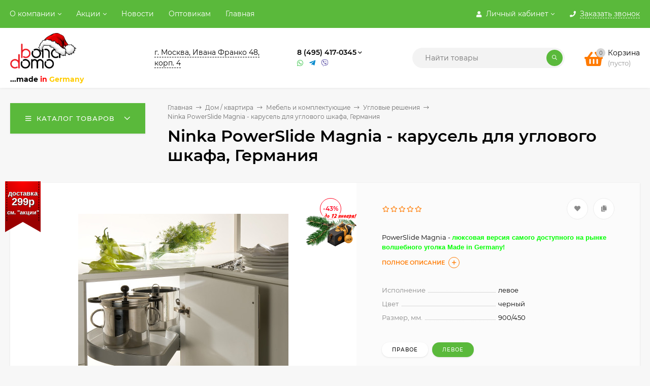

--- FILE ---
content_type: text/html; charset=utf-8
request_url: https://bonadomo.ru/dom/mebel/ugol/powerslide-magnia/
body_size: 163137
content:
<!DOCTYPE html><html  lang="ru"><head prefix="og: http://ogp.me/ns# product: http://ogp.me/ns/product#"><meta http-equiv="Content-Type" content="text/html; charset=utf-8"/><meta name="viewport" content="width=device-width, initial-scale=1" /><meta http-equiv="x-ua-compatible" content="IE=edge"><title>Ninka PowerSlide Magnia - карусель для углового шкафа, Германия</title><meta name="Keywords" content="Ninka PowerSlide Magnia - карусель для углового шкафа, Германия, правое, черный, 900/450, правое, белый, 900/450, правое, белый/серебр., 900/450, левая, черный, 900/450, левая, белый, 900/450, Угловые решения, кухня, Ninka, Ninkaplast, угловой, шкаф" /><meta name="Description" content="АКЦИЯ: Удобная в монтаже и эксплуатации карусель для углового шкафа кухни (волшебный уголок) с современным механизмом с плавным открыванием, от фабрики Ninka (Германия) по специальной цене!" /><link rel="preload" as="image" href="/wa-data/public/shop/products/83/02/283/images/3997/3997.580.jpg"><link rel="shortcut icon" href="/favicon.ico"/><!-- rss --><link rel="alternate" type="application/rss+xml" title="Вебасист" href="https://bonadomo.ru/site/news/rss/"><style>@font-face {font-family: 'Montserrat';font-style: italic;font-weight: 400;src: local('Montserrat Italic'), local('Montserrat-Italic'),url('/wa-data/public/site/themes/mastershop/fonts/montserrat/montserrat-v15-latin-ext_latin_cyrillic-ext_cyrillic-italic.woff2') format('woff2'),url('/wa-data/public/site/themes/mastershop/fonts/montserrat/montserrat-v15-latin-ext_latin_cyrillic-ext_cyrillic-italic.woff') format('woff');}@font-face {font-family: 'Montserrat';font-style: normal;font-weight: 400;src: local('Montserrat Regular'), local('Montserrat-Regular'),url('/wa-data/public/site/themes/mastershop/fonts/montserrat/montserrat-v15-latin-ext_latin_cyrillic-ext_cyrillic-regular.woff2') format('woff2'),url('/wa-data/public/site/themes/mastershop/fonts/montserrat/montserrat-v15-latin-ext_latin_cyrillic-ext_cyrillic-regular.woff') format('woff');}@font-face {font-family: 'Montserrat';font-style: normal;font-weight: 500;src: local('Montserrat Medium'), local('Montserrat-Medium'),url('/wa-data/public/site/themes/mastershop/fonts/montserrat/montserrat-v15-latin-ext_latin_cyrillic-ext_cyrillic-500.woff2') format('woff2'),url('/wa-data/public/site/themes/mastershop/fonts/montserrat/montserrat-v15-latin-ext_latin_cyrillic-ext_cyrillic-500.woff') format('woff');}@font-face {font-family: 'Montserrat';font-style: italic;font-weight: 500;src: local('Montserrat Medium Italic'), local('Montserrat-MediumItalic'),url('/wa-data/public/site/themes/mastershop/fonts/montserrat/montserrat-v15-latin-ext_latin_cyrillic-ext_cyrillic-500italic.woff2') format('woff2'),url('/wa-data/public/site/themes/mastershop/fonts/montserrat/montserrat-v15-latin-ext_latin_cyrillic-ext_cyrillic-500italic.woff') format('woff');}@font-face {font-family: 'Montserrat';font-style: normal;font-weight: 600;src: local('Montserrat SemiBold'), local('Montserrat-SemiBold'),url('/wa-data/public/site/themes/mastershop/fonts/montserrat/montserrat-v15-latin-ext_latin_cyrillic-ext_cyrillic-600.woff2') format('woff2'),url('/wa-data/public/site/themes/mastershop/fonts/montserrat/montserrat-v15-latin-ext_latin_cyrillic-ext_cyrillic-600.woff') format('woff');}@font-face {font-family: 'Montserrat';font-style: italic;font-weight: 600;src: local('Montserrat SemiBold Italic'), local('Montserrat-SemiBoldItalic'),url('/wa-data/public/site/themes/mastershop/fonts/montserrat/montserrat-v15-latin-ext_latin_cyrillic-ext_cyrillic-600italic.woff2') format('woff2'),url('/wa-data/public/site/themes/mastershop/fonts/montserrat/montserrat-v15-latin-ext_latin_cyrillic-ext_cyrillic-600italic.woff') format('woff');}@font-face {font-family: 'Montserrat';font-style: normal;font-weight: 700;src: local('Montserrat Bold'), local('Montserrat-Bold'),url('/wa-data/public/site/themes/mastershop/fonts/montserrat/montserrat-v15-latin-ext_latin_cyrillic-ext_cyrillic-700.woff2') format('woff2'),url('/wa-data/public/site/themes/mastershop/fonts/montserrat/montserrat-v15-latin-ext_latin_cyrillic-ext_cyrillic-700.woff') format('woff');}@font-face {font-family: 'Montserrat';font-style: italic;font-weight: 700;src: local('Montserrat Bold Italic'), local('Montserrat-BoldItalic'),url('/wa-data/public/site/themes/mastershop/fonts/montserrat/montserrat-v15-latin-ext_latin_cyrillic-ext_cyrillic-700italic.woff2') format('woff2'),url('/wa-data/public/site/themes/mastershop/fonts/montserrat/montserrat-v15-latin-ext_latin_cyrillic-ext_cyrillic-700italic.woff') format('woff');}</style><style>body, button, input, optgroup, select, textarea{font-family: 'Montserrat', sans-serif;}</style><meta name="theme-color" content="#5ab93b"><style>a:hover,a.selected,.selected > a,.link:hover,.link.selected,.selected > .link{color: #FF7A01;}.bs-bg{background: #5ab93b;}.bs-bg,.bs-bg a,.bs-bg a:hover,.bs-bg .link,.bs-bg .link:hover,.bs-bg .selected > a,.bs-bg .selected > .link{color: #FFF;}.bs-color,.link.bs-color,a.bs-color,.link.bs-color:hover,a.bs-color:hover{color: #FF7A01;}.ac-bg{background: #fd9027;}.ac-bg,.ac-bg a,.ac-bg .link,.ac-bg a:hover,.ac-bg .selected > a,.ac-bg .selected > .link{color: #FFF;}.ac-color,.link.ac-color,a.ac-color,.link.ac-color:hover,a.ac-color:hover{color: #51BE00;}.button,button,input[type="button"],input[type="submit"],a.button,.filter-units-item.selected,.inline-select__item.selected,.compares-categories__item.selected,.filter-param__variant--button.checked{background: #5ab93b;color: #FFF;}.cartOS__button{background: #5ab93b !important;color: #FFF !important;}.bar-fixed-b__caret,.bar-fixed-r__caret,.products-custom-link__caret,.header-cart-message__caret{color: #5ab93b;}.button.button--acc,button.button--acc,a.button--acc,input[type="button"].button--acc,input[type="submit"].button--acc{background: #fd9027;color: #FFF;}a.add2cart-button--mini,.add2cart-button--mini,a.add2cart-button,.add2cart-button,a.product-more-btn{background: #fd9027;color: #FFF;}.rating,.star,.star-empty,.product-action.selected,.head-decor:first-letter,.jq-checkbox.checked:before,.checkbox-styler.checked:before,.shop-sk-callback__slider .ui-slider-range{color: #FF7A01;}.cartOS__title svg {fill: #FF7A01 !important;}.product-preview-gallery__dots .owl-dot.active,.jq-radio.checked:before,.radio-styler.checked:before,.bx-pager-item a.active:before,.owl-dot.active span:before{background: #FF7A01;}.tabs_el.selected,.border-color{border-color: #5ab93b;}.footer{background: #000;color: #FFF;}.footer a{color: #FFF;}.header-top{background: #5AB93B;}.header-top,.header-top a,.header-menu__item.selected > a,.header-menu__item.selected > .link,.header-top a:hover,.header-top .link,.header-top .link:hover{color: #FFF;}.categories-v__head{background: #5AB93B;color: #FFF;}.categories-vu__head{background: #5AB93B;color: #FFF;}.category-filters,.m-filters-open{background: #5AB93B;color: #FFF;}.category-filters__send{background: #FFF;color: #5AB93B;}.categories-h{background: #FFF;color: #000;border-top: 1px solid #f7f7f7;}.categories-h__link:hover,.categories-h__link.selected,.categories-h__title.link:hover{color: #FF7A01;}.categories-h__item:hover{background: #f9f9f9;}.categories-h__brand{color: #51BE00;}.categories-h__brand .categories-h__link:hover{color: #51BE00;}.m-open-categories{background: #FFF;border-top: 1px solid #f7f7f7;color: #51BE00;}</style><script>var globalThemeSettings = {isMobile: 0,isFormStylerInit: 0,isLocationSelect: 0,isCurrencySelect: 1,isDisplayFontAwesome: 1,show_product_in_basket: 1,isSeoFilterBlockedOPtions: 1,currency: {"code":"RUB","sign":"\u0440\u0443\u0431.","sign_html":"<span class=\"ruble\">\u20bd<\/span>","sign_position":1,"sign_delim":" ","decimal_point":",","frac_digits":"2","thousands_sep":" "},isFixedHeader: 1,isFixedHeaderMobile: 0,isHorizontalMainMenu: 0,isFilters: 0,isDemoSettings: 0,isTileGalleryProductPreview: 1,msgAddToFavorite: '<span class=link>Товар в избранном</span>',msgAddToFavoriteUrl: '/search/?list=favorites',msgAddToCompare: '<span class=link>Товар в сравнении</span>',msgAddToCompareUrl: '/compare/',countFavorites: '128',countViewed: '64',quantityLocalesMin: 'мин. %s',quantityLocalesMax: 'макс. %s',isPremium: 1,isSwipeContentTabs: false,cartItems: [],isDesktopDisplayMobileInterface: 0}</script><script src="/wa-data/public/site/themes/mastershop/jquery.min.js?v3.5.0.3"></script><script src="/wa-apps/shop/plugins/autobadge/js/jquerycountdowntimer/jquery.countdownTimer.min.js?1.7.7"></script>
<script src="/wa-apps/shop/plugins/autobadge/js/frontend.min.js?1.7.7"></script>
<link href="/wa-apps/shop/plugins/autobadge/css/frontend.min.css?1.7.7" rel="stylesheet">
<link href="/wa-data/public/shop/themes/mastershop/mastershop.shop.min.css?v3.5.0.3" rel="stylesheet"><!-- plugin hook: 'frontend_head' --><link rel="stylesheet" href="/wa-apps/shop/plugins/todiscount/css/style.css"><style class="autobadge-inline-css" data-targets="autobadge-pl.ab-8-0,autobadge-pl.ab-6-0">.autobadge-pl.ab-6-0 .badge-dashed-line:after,.autobadge-pl.ab-6-0 .badge-dashed-line:before{border-color:#000;border-top-right-radius:0;border-top-left-radius:0}.autobadge-pl.ab-6-0 .autobadge-pl-tail{display:none}.autobadge-pl.ab-6-0:before{border-top-color:rgba(153,0,0,1);border-right:35px solid transparent;bottom:-20px;border-top-width:20px}.autobadge-pl.ab-6-0:after{border-top-color:rgba(153,0,0,1);border-left:35px solid transparent;bottom:-20px;border-top-width:20px}</style><script>(function($){$(function(){$.autobadgeFrontend.init({update:'/autobadge/update/',forceParentVisible:'',delayLoading:'',delayLoadingAjax:'',forceParentRelative:'1',showLoader:'1'});});})(jQuery);</script><meta property="og:type" content="website">
<meta property="og:title" content="Ninka PowerSlide Magnia - карусель для углового шкафа, Германия">
<meta property="og:description" content="АКЦИЯ: Удобная в монтаже и эксплуатации карусель для углового шкафа кухни (волшебный уголок) с современным механизмом с плавным открыванием, от фабрики Ninka (Германия) по специальной цене!">
<meta property="og:image" content="https://bonadomo.ru/wa-data/public/shop/products/83/02/283/images/3997/3997.750x0.jpg">
<meta property="og:url" content="https://bonadomo.ru/dom/mebel/ugol/powerslide-magnia/">
<meta property="product:price:amount" content="23957">
<meta property="product:price:currency" content="RUB">
<!-- Yandex.Metrika counter -->
<script type="text/javascript">
    (function (d, w, c) {
        (w[c] = w[c] || []).push(function() {
            try {
                w.yaCounter40553775 = new Ya.Metrika({
                    id:40553775,
                    clickmap:true,
                    trackLinks:true,
                    accurateTrackBounce:true,
                    webvisor:true
                });
            } catch(e) { }
        });

        var n = d.getElementsByTagName("script")[0],
            s = d.createElement("script"),
            f = function () { n.parentNode.insertBefore(s, n); };
        s.type = "text/javascript";
        s.async = true;
        s.src = "https://mc.yandex.ru/metrika/watch.js";

        if (w.opera == "[object Opera]") {
            d.addEventListener("DOMContentLoaded", f, false);
        } else { f(); }
    })(document, window, "yandex_metrika_callbacks");
</script>
<noscript><div><img src="https://mc.yandex.ru/watch/40553775" style="position:absolute; left:-9999px;" alt="" /></div></noscript>
<meta name="yandex-verification" content="389e2b2359f17aa0" />
<!-- /Yandex.Metrika counter --><style>@media (min-width: 1101px) {.header-logo{width: 240px;flex: 0 1 240px;margin: 0 2% 0 0;}}@media (max-width: 1100px) and (min-width: 651px) {.header-logo{width: 230px;flex: 0 1 230px;margin: 0 2% 0 0;}}.header-logo img{max-width: 240px;max-height: 70px;}@media (max-width: 1100px){.header-logo img{max-width: 230px;max-height: 50px;}}.header-logo__text{font-size: 28px;}.header-logo__icon{font-size: 29px;}@media (max-width: 1100px){.header-logo__text{font-size: 24px;}.header-logo__icon{font-size: 28px;}}.product-tile__name{height: 40px;}@media (max-width: 480px){.product-tile__name{height: 33px;}}.info-massage{background-color: #5ab93b;border-bottom: 1px solid #ebebeb;color: #444444;}.product-tile__image{padding: 30px 30px 0;}.product-tile__image a{height: 240px;line-height: 240px;}.product-tile__image img{max-height: 220px;}@media (max-width: 1430px) and (min-width: 1251px){.cols-3 .product-tile__image{padding: 20px 20px 0;height: 200px;line-height: 180px;}.product-tile__image a{height: 200px;line-height: 180px;}.product-tile__image img{max-height: 180px;}.cols-3 .product-tile__image img{max-height: 180px;}}@media (max-width: 1150px) and (min-width: 1001px){.cols-2 .product-tile__image,.cols-3 .product-tile__image{padding: 20px 20px 0;}}@media (max-width: 1080px) and (min-width: 1001px){.cols-2 .product-tile__image a,.cols-3 .product-tile__image a{height: 180px;line-height: 180px;}.cols-2 .product-tile__image img,.cols-3 .product-tile__image img{max-height: 180px;}}@media (max-width: 1024px){.product-tile__image a{height: 180px;line-height: 180px;}.product-tile__image img{max-height: 180px;}}@media (max-width: 850px) and (min-width: 361px) {.product-tile__image {padding: 20px 20px 0;}}@media (max-width: 580px){.product-tile__image a{height: 130px;line-height: 130px;}.product-tile__image img{max-height: 130px;}}@media (max-width: 500px){.product-tile__image a{height: 100px;line-height: 100px;}.product-tile__image img{max-height: 100px;}}@media (max-width: 379px){.product-tile__image{padding: 10px 10px 0;}}.product-list__left{padding: 40px;padding-right: 0;width: 220px;}.product-list__badges{top: 40px;}@media (min-width: 1001px){.cols-3 .product-list__left{padding: 15px;}.cols-3 .product-list__badges{top: 15px;}}@media (max-width: 1250px) and (min-width: 1001px){.cols-2 .product-list__left{padding: 15px;}.cols-2 .product-list__badges{top: 15px;}}@media (max-width: 900px){.product-list__left{padding: 15px;}.product-list__badges{top: 15px;}}@media (max-width: 1400px) and (min-width: 1250px){.cols-3 .product-list__left{width: 150px;}}@media (max-width: 1150px) and (min-width: 1001px){.cols-2 .product-list__left,.cols-3 .product-list__left{vertical-align: top;width: 150px;}}@media (max-width: 600px){.product-list__left{width: 150px;}}@media (max-width: 400px){.product-list__left{float: none;text-align: center;max-width: 100%;width: 100%;}}.product-list__image img{max-height: 200px;}@media (max-width: 400px){.product-list__image img{max-height: 150px;}}.sidebar-wrap--plugin .menu-v li:nth-child(30) ~ li:not(.show){display: none;}</style><style>
.inline-select__color[style*="background-color:#FFFFFF"], .param-color[style*="background-color:#FFFFFF"] {
border: 1px solid #a9a5a5;
}
</style>

</head><body class="no-touch  icons-hidden"><div class="header-outer"><div class="js-header-top header-top"><div class="l-wrapper clearfix js-header-top-inner"><div class="header-top__right"><span data-id="popup-search" class="js-open-m-popup header-open-search far fa-search"></span><span data-id="popup-auth" class="js-open-m-popup header-open-auth fas fa-user"></span><div class="header-auth js-header-menu-item"><span class="header-auth__link"><i class="header-auth__icon fas fa-user"></i>Личный кабинет<i class="header-auth__caret fal fa-angle-down"></i></span><div class="header-submenu-outer js-header-submenu-outer"><ul class="header-submenu"><li class="header-submenu__item"><a class="js-preview-favorite products-custom-link" href="/search/?list=favorites"><span class="products-custom-link__icon"><i class="bs-color fas fa-heart"></i><span class="js-favorite-count ac-bg products-custom-link__count empty"> </span></span><span class="products-custom-link__title">Избранное</span></a></li><li class="header-submenu__item"><a class="js-preview-compare js-link-compare products-custom-link" href="/compare/"><span class="products-custom-link__icon"><i class="bs-color fas fa-copy"></i><span class="js-compare-count ac-bg products-custom-link__count empty"> </span></span><span class="products-custom-link__title">Сравнение</span><span class="products-custom-link__message bs-bg"><i class="products-custom-link__check fal fa-check"></i>Товар в сравнении<i class="products-custom-link__caret"></i></span></a></li><li class="header-submenu__item header-submenu__item--login"><a class="menu-hover js-form-popup" href="/login/"><i class="header-auth__icon fas fa-sign-in-alt"></i> Вход</a></li><li class="header-submenu__item"><a class="menu-hover js-login" href="/signup/">Регистрация</a></li></ul></div></div><span data-id="popup-contacts" class="js-open-m-popup header-open-contacts fas fa-phone"></span><span class="header-callback"><i class="header-callback__icon fas fa-phone"></i><span class="header-callback__title">Заказать звонок</span></span><a href="/cart/" class="js-cart-preview m-header-cart empty"><span class="m-header-cart__icon"><i class="fas fa-shopping-basket"></i><span class="js-cart-preview-count header-cart__count ac-bg">0</span></span></a></div><i data-id="m-header-menu" class="header-menu__bar js-open-mobile-menu fal fa-bars"></i><div class="js-header-menu-outer header-menu__outer"><ul class="js-header-menu header-menu responsived-before-init" data-class-el="header-menu__item" data-class-sub-el="header-submenu__item"><li class="js-header-menu-item header-menu__item"><a href="/site/">О компании</a><i class="header-menu__caret fal fa-angle-down"></i><div class="header-submenu-outer js-header-submenu-outer"><ul class="header-submenu js-header-submenu"><li class="js-header-submenu-item header-submenu__item"><a href="/site/svyazatsya-s-nami/">Связаться с нами</a></li><li class="js-header-submenu-item header-submenu__item"><a href="/site/kontakty/">Контакты</a></li><li class="js-header-submenu-item header-submenu__item"><a href="/site/dostavka/">Доставка</a></li><li class="js-header-submenu-item header-submenu__item"><a href="/site/oplata/">Оплата</a></li><li class="js-header-submenu-item header-submenu__item"><a href="/site/kak-zakazat/">Как заказать</a></li></ul></div></li><li class="js-header-menu-item header-menu__item"><a href="/site/specials/">Акции</a><i class="header-menu__caret fal fa-angle-down"></i><div class="header-submenu-outer js-header-submenu-outer"><ul class="header-submenu js-header-submenu"><li class="js-header-submenu-item header-submenu__item"><a href="/site/specials/NY2026/">Новогодний подарок!</a></li><li class="js-header-submenu-item header-submenu__item"><a href="/site/specials/vsye-rasprodazhi/">ВСЕ РАСПРОДАЖИ</a></li><li class="js-header-submenu-item header-submenu__item"><a href="/site/specials/partiya-tovara-v-povrezhdennoy-upakovke---so-skidkoy-50/">Партия товара в поврежденной упаковке - со скидкой 50%!</a></li><li class="js-header-submenu-item header-submenu__item"><a href="/site/specials/obraztsy-ulichnykh-svetilnikov-albert-germaniya/">Образцы уличных светильников Albert (Германия)</a></li><li class="js-header-submenu-item header-submenu__item"><a href="/site/specials/k-svetilnikam-so-skidkoy---transformatory/">К светильникам со скидкой - трансформаторы</a></li><li class="js-header-submenu-item header-submenu__item"><a href="/site/specials/vesennyaya-aktsiya-dostavka-za-299-rub/">Акция: доставка за 299 руб.!</a></li></ul></div></li><li class="js-header-menu-item header-menu__item"><a href="/site/news/">Новости</a></li><li class="js-header-menu-item header-menu__item"><a href="/site/optovikam/">Оптовикам</a></li><li class="js-header-menu-item header-menu__item"><a href="/">Главная</a></li><li data-type="else" class="js-header-menu-item header-menu__item hide"><span class="link">Еще</span><i class="header-menu__caret fal fa-angle-down"></i><div class="header-submenu-outer js-header-submenu-outer"><ul class="js-header-submenu header-submenu"></ul></div></li></ul></div></div></div><header class="js-header header js-header-fixed"><div class="l-wrapper header-inner"><a href="/" class="header-logo"><img class="header-logo__image " src="/wa-data/public/site/themes/mastershop/img/logo.png?v1765700372" alt="Вебасист" /><span class="header-logo__tagline"><br><font><strong>...made </strong></font> <font color="#ff0000" ><strong>in </strong></font> <font color="#ffcc00" ><strong>Germany</strong></font></span></a><div class="js-header-catalog display-none"></div><div class="header-content"><div class="header-address-outer"><span class="header-address __map js-popup-map" data-href="https://yandex.ru/maps/-/CLBSu0OP">г. Москва, Ивана Франко 48, корп. 4</span></div><div class="header-phone-outer"><div class="header-phones"><div class="header-phone"><a class="js-contact-phone" href="tel:84954170345">8 (495) 417-0345</a><i class="header-phone_caret far fa-angle-down"></i><div class="header-phones-popup"><div class="header-phones-popup__item"><div class="header-phones-popup__title">городской</div><i class="header-phone__icon bs-color fas fa-phone"></i><a class="js-contact-phone" href="tel:84954170345">8 (495) 417-0345</a></div><div class="header-phones-popup__item"><div class="header-phones-popup__title">мобильный</div><i class="header-phone__icon bs-color fas fa-phone"></i><a class="js-contact-phone" href="tel:89778145224">8 (977) 814-5224 (whatsapp)</a></div></div></div></div><div class="header-phone_socials"><a target="_blank" title="Whatsapp" class="header-phone_social" href="#"><i class="fab fa-whatsapp"></i></a><a target="_blank" title="Telegram" class="header-phone_social" href="#"><i class="fab fa-telegram-plane"></i></a><a target="_blank" title="Viber" class="header-phone_social" href="#"><i class="fab fa-viber"></i></a></div></div><div class="header-search"><form class="js-search-form header-search__form" method="get" action="/search/"><input name="query"  placeholder="Найти товары" class="js-search-auto header-search__field js-input-search grey-bg" type="text" autocomplete="off" /><span class="header-search__clear -hide js-clear-form"><i class="fal fa-times"></i></span><span class="bs-bg icon__submit js-submit-form"><i class="far fa-search"></i></span><div class="search-auto-result js-search-auto-result"></div></form></div><div class="header-user-nav"><div class="header-user-nav__item js-popup-products-link empty" data-url="/search/?list=favorites&ajax=1"><a class="header-user-nav__link js-preview-favorite" href="/search/?list=favorites"><span class="products-custom-link__icon"><i class="bs-color fas fa-heart"></i><span class="js-favorite-count ac-bg products-custom-link__count empty"> </span></span>Избранное<span class="products-custom-link__message bs-bg"><i class="products-custom-link__check fal fa-check"></i>Товар в избранном<i class="products-custom-link__caret"></i></span></a><div class="js-products-popup products-popup"></div></div><div class="header-user-nav__item js-popup-products-link empty" data-url="/search/?list=compare&ajax=1"><a class="header-user-nav__link js-preview-compare js-link-compare" href="/compare/"><span class="products-custom-link__icon"><i class="bs-color fas fa-copy"></i><span class="js-compare-count ac-bg products-custom-link__count empty"> </span></span>Сравнение<span class="products-custom-link__message bs-bg"><i class="products-custom-link__check fal fa-check"></i>Товар в сравнении<i class="products-custom-link__caret"></i></span></a><div class="js-products-popup products-popup"></div></div><div class="header-user-nav__item"><a  class="js-form-popup" href="/login/"><i class="header-user-nav__icon bs-color fas fa-user"></i>Вход</a><div class="header-submenu-outer js-header-submenu-outer"><ul class="header-submenu"><li class="header-submenu__item header-submenu__item--login"><a class="menu-hover js-form-popup" href="/login/"><i class="header-auth__icon fas fa-sign-in-alt"></i> Вход</a></li><li class="header-submenu__item"><a class="menu-hover js-login" href="/signup/">Регистрация</a></li></ul></div></div></div><div data-type="header" class="header-cart js-popup-products-link js-cart-preview empty" data-url="/cart/"><a href="/cart/" class="float-r"><div class="header-cart__icon "><i class="fas fa-shopping-basket bs-color"></i><span class="js-cart-preview-count header-cart__count ac-bg">0</span></div><div class="header-cart__content"><div class="header-cart__head">Корзина</div><div class="js-cart-preview-total header-cart__total">0 <span class="ruble">₽</span></div><div class="js-cart-preview-empty header-cart__empty">(пусто)</div></div></a><span class="header-cart-message bs-bg"><i class="header-cart-message__check fal fa-check"></i>Товар в корзине!<i class="header-cart-message__caret"></i></span><div class="js-products-popup products-popup"></div></div></div></div></header><div data-id="m-categories-menu" class="js-open-mobile-menu m-open-categories"><i class="m-open-categories__icon far fa-bars"></i>Каталог товаров<i class="m-open-categories__caret fal fa-chevron-right"></i></div></div><main id="main-content" class="js-content-move maincontent inner-page"><div class="l-wrapper clearfix"><!-- plugin hook: 'frontend_header' --><div id="page-content"><div data-count="1" class="js-content-cols content-cols cols-1 flex-align-l"><div class="content"><article  itemscope itemtype="http://schema.org/Product"><div class="content-head"><div class="categories-v js-categories-v close"><div class="categories-v__head hover js-categories-btn"><i class="categories-v__head-icon far fa-bars"></i>Каталог товаров<span class="categories-v__head-caret"></span></div><div class="categories-v__menu-outer"><div class="categories-v__menu-inner js-categories-menu-inner"><div class="categories-v__menu js-categories-menu" data-retina="" data-lazy="1"><div class="categories-v__item js-categories-v-item "><span class="categories-v__item-inner"><a class="categories-v__link" href="/rasprodazha/"><span class="categories-v__title">РАСПРОДАЖА</span></a></span></div><div class="categories-v__item js-categories-v-item "><span class="categories-v__item-inner"><a class="categories-v__link categories-v__link--with-subs" href="/discount/"><span class="categories-v__title">УЦЕНКА</span></a><i class="categories-v__caret fal fa-angle-right"></i></span><div class="js-categories-sub subcat-v-deployed cols-2"><div class="subcat-v-deployed__items"><div class="subcat-v-deployed__item"><div class="subcat-v-deployed__inner"><a class="subcat-v-deployed__title" href="/discount/smart/">Лотки серии Smart (Agoform, Германия) </a><div class="subcat-v-deployed__all"><a class="show-all ac-color" href="/discount/smart/">Все товары <i class="button-more fal fa-long-arrow-right"></i></a></div></div></div><div class="subcat-v-deployed__item"><div class="subcat-v-deployed__inner"><a class="subcat-v-deployed__title" href="/discount/sky/">Лотки серии Sky (Agoform, Германия) </a><div class="subcat-v-deployed__all"><a class="show-all ac-color" href="/discount/sky/">Все товары <i class="button-more fal fa-long-arrow-right"></i></a></div></div></div></div></div></div><div class="categories-v__item js-categories-v-item "><span class="categories-v__item-inner"><a class="categories-v__link categories-v__link--with-subs" href="/dom/"><span class="categories-v__title">Дом / квартира</span></a><i class="categories-v__caret fal fa-angle-right"></i></span><div class="js-categories-sub subcat-v-deployed cols-3"><div class="subcat-v-deployed__items"><div class="subcat-v-deployed__item"><div class="subcat-v-deployed__inner"><a class="subcat-v-deployed__title" href="/dom/byt-tekhnika/">Бытовая техника </a><div class="subcat-v-deployed__all"><a class="show-all ac-color" href="/dom/byt-tekhnika/">Все товары <i class="button-more fal fa-long-arrow-right"></i></a></div></div></div><div class="subcat-v-deployed__item"><div class="subcat-v-deployed__inner"><a class="subcat-v-deployed__title" href="/dom/mebel/">Мебель и комплектующие </a><div class="subcat-v-deployed__sub"><a href="/dom/mebel/veshalki/">Вешалки и крючки для одежды</a></div><div class="subcat-v-deployed__sub"><a href="/dom/mebel/drawer/">Выдвижные ящики и их наполнение</a></div><div class="subcat-v-deployed__sub"><a href="/dom/mebel/zamki/">Замки для мебели</a></div><div class="subcat-v-deployed__sub"><a href="/dom/mebel/krepezh/">Крепеж</a></div><div class="subcat-v-deployed__sub"><a href="/dom/mebel/moyki/">Кухонные мойки и аксессуары к ним</a></div><div class="subcat-v-deployed__sub"><a href="/dom/mebel/materialy/">Материалы</a></div><div class="subcat-v-deployed__sub"><a href="/dom/mebel/musor/">Мусор, сортировка, хранение</a></div><div class="subcat-v-deployed__sub"><a href="/dom/mebel/nishi/">Ниши и стеновые панели</a></div><div class="subcat-v-deployed__sub"><a href="/dom/mebel/nozhki/">Ножки и цоколи</a></div><div class="subcat-v-deployed__sub"><a href="/dom/mebel/opora/">Опоры и консоли</a></div><div class="subcat-v-deployed__sub"><a href="/dom/mebel/electro/">Освещение и электрика</a></div><div class="subcat-v-deployed__sub"><a href="/dom/mebel/lift/">Подъемные механизмы</a></div><div class="subcat-v-deployed__sub"><a href="/dom/mebel/polki/">Полки и крепеж для них</a></div><div class="subcat-v-deployed__sub"><a href="/dom/mebel/ruchki/">Ручки</a></div><div class="subcat-v-deployed__sub"><a href="/dom/mebel/worktop/">Столешницы и аксессуары к ним</a></div><div class="subcat-v-deployed__sub"><a href="/dom/mebel/ugol/">Угловые решения</a></div><div class="subcat-v-deployed__sub"><a href="/dom/mebel/fasad/">Фасады и аксессуары к ним</a></div><div class="subcat-v-deployed__all"><a class="show-all ac-color" href="/dom/mebel/">Все товары <i class="button-more fal fa-long-arrow-right"></i></a></div></div></div><div class="subcat-v-deployed__item"><div class="subcat-v-deployed__inner"><a class="subcat-v-deployed__title" href="/dom/elektro/">Освещение и электрика </a><div class="subcat-v-deployed__sub"><a href="/dom/elektro/elektro-m/">Электромонтажная продукция</a></div><div class="subcat-v-deployed__sub"><a href="/dom/elektro/svet/">Светильники</a></div><div class="subcat-v-deployed__all"><a class="show-all ac-color" href="/dom/elektro/">Все товары <i class="button-more fal fa-long-arrow-right"></i></a></div></div></div><div class="subcat-v-deployed__item"><div class="subcat-v-deployed__inner"><a class="subcat-v-deployed__title" href="/dom/posuda/">Посуда </a><div class="subcat-v-deployed__sub"><a href="/dom/posuda/stolovye-pribory/">Столовые приборы</a></div><div class="subcat-v-deployed__all"><a class="show-all ac-color" href="/dom/posuda/">Все товары <i class="button-more fal fa-long-arrow-right"></i></a></div></div></div><div class="subcat-v-deployed__item"><div class="subcat-v-deployed__inner"><a class="subcat-v-deployed__title" href="/dom/chisto/">Чистота и порядок </a><div class="subcat-v-deployed__all"><a class="show-all ac-color" href="/dom/chisto/">Все товары <i class="button-more fal fa-long-arrow-right"></i></a></div></div></div></div></div></div><div class="categories-v__item js-categories-v-item "><span class="categories-v__item-inner"><a class="categories-v__link categories-v__link--with-subs" href="/remont/"><span class="categories-v__title">Ремонт и строительство</span></a><i class="categories-v__caret fal fa-angle-right"></i></span><div class="js-categories-sub subcat-v-deployed cols-1"><div class="subcat-v-deployed__items"><div class="subcat-v-deployed__item"><div class="subcat-v-deployed__inner"><a class="subcat-v-deployed__title" href="/remont/instrument/">Инструмент </a><div class="subcat-v-deployed__all"><a class="show-all ac-color" href="/remont/instrument/">Все товары <i class="button-more fal fa-long-arrow-right"></i></a></div></div></div></div></div></div><div class="categories-v__item js-categories-v-item "><span class="categories-v__item-inner"><a class="categories-v__link categories-v__link--with-subs" href="/dacha-sad/"><span class="categories-v__title">Дача и сад</span></a><i class="categories-v__caret fal fa-angle-right"></i></span><div class="js-categories-sub subcat-v-deployed cols-1"><div class="subcat-v-deployed__items"><div class="subcat-v-deployed__item"><div class="subcat-v-deployed__inner"><a class="subcat-v-deployed__title" href="/dacha-sad/outdoor-electro/">Уличные освещение и электрика </a><div class="subcat-v-deployed__sub"><a href="/dacha-sad/outdoor-electro/svetilniki/">Светильники уличные</a></div><div class="subcat-v-deployed__all"><a class="show-all ac-color" href="/dacha-sad/outdoor-electro/">Все товары <i class="button-more fal fa-long-arrow-right"></i></a></div></div></div></div></div></div><div class="categories-v__item js-categories-v-item "><span class="categories-v__item-inner"><a class="categories-v__link" href="/kukhni/"><span class="categories-v__title">Кухня</span></a></span></div></div></div></div></div><div class="content-head__title"><ul class="breadcrumbs" itemscope itemtype="http://schema.org/BreadcrumbList"><li itemscope itemprop="itemListElement" itemtype="http://schema.org/ListItem"><a itemprop="item" href="/"><span itemprop="name">Главная</span><meta itemprop="position" content="1" /></a><span class="rarr"><i class="fal fa-long-arrow-right"></i></span></li><li itemscope itemprop="itemListElement" itemtype="http://schema.org/ListItem"><a href="/dom/">Дом / квартира</a><link itemprop="item" href="/dom/"><meta itemprop="name" content="Дом / квартира" /><meta itemprop="position" content="2" /><span class="rarr"><i class="fal fa-long-arrow-right"></i></span><div class="breadcrumbs__subs"><div class="breadcrumbs__subs-wrap"><a class="breadcrumbs__subs-link" href="/dom/byt-tekhnika/">Бытовая техника</a><a class="breadcrumbs__subs-link" href="/dom/mebel/">Мебель и комплектующие</a><a class="breadcrumbs__subs-link" href="/dom/elektro/">Освещение и электрика</a><a class="breadcrumbs__subs-link" href="/dom/posuda/">Посуда</a><a class="breadcrumbs__subs-link" href="/dom/chisto/">Чистота и порядок</a></div></div></li><li itemscope itemprop="itemListElement" itemtype="http://schema.org/ListItem"><a href="/dom/mebel/">Мебель и комплектующие</a><link itemprop="item" href="/dom/mebel/"><meta itemprop="name" content="Мебель и комплектующие" /><meta itemprop="position" content="3" /><span class="rarr"><i class="fal fa-long-arrow-right"></i></span><div class="breadcrumbs__subs"><div class="breadcrumbs__subs-wrap"><a class="breadcrumbs__subs-link" href="/dom/mebel/veshalki/">Вешалки и крючки для одежды</a><a class="breadcrumbs__subs-link" href="/dom/mebel/drawer/">Выдвижные ящики и их наполнение</a><a class="breadcrumbs__subs-link" href="/dom/mebel/zamki/">Замки для мебели</a><a class="breadcrumbs__subs-link" href="/dom/mebel/krepezh/">Крепеж</a><a class="breadcrumbs__subs-link" href="/dom/mebel/moyki/">Кухонные мойки и аксессуары к ним</a><a class="breadcrumbs__subs-link" href="/dom/mebel/materialy/">Материалы</a><a class="breadcrumbs__subs-link" href="/dom/mebel/musor/">Мусор, сортировка, хранение</a><a class="breadcrumbs__subs-link" href="/dom/mebel/nishi/">Ниши и стеновые панели</a><a class="breadcrumbs__subs-link" href="/dom/mebel/nozhki/">Ножки и цоколи</a><a class="breadcrumbs__subs-link" href="/dom/mebel/opora/">Опоры и консоли</a><a class="breadcrumbs__subs-link" href="/dom/mebel/electro/">Освещение и электрика</a><a class="breadcrumbs__subs-link" href="/dom/mebel/lift/">Подъемные механизмы</a><a class="breadcrumbs__subs-link" href="/dom/mebel/polki/">Полки и крепеж для них</a><a class="breadcrumbs__subs-link" href="/dom/mebel/ruchki/">Ручки</a><a class="breadcrumbs__subs-link" href="/dom/mebel/worktop/">Столешницы и аксессуары к ним</a><a class="breadcrumbs__subs-link" href="/dom/mebel/ugol/">Угловые решения</a><a class="breadcrumbs__subs-link" href="/dom/mebel/fasad/">Фасады и аксессуары к ним</a></div></div></li><li itemscope itemprop="itemListElement" itemtype="http://schema.org/ListItem"><a href="/dom/mebel/ugol/">Угловые решения</a><link itemprop="item" href="/dom/mebel/ugol/"><meta itemprop="name" content="Угловые решения" /><meta itemprop="position" content="4" /><span class="rarr"><i class="fal fa-long-arrow-right"></i></span></li><li itemscope itemprop="itemListElement" itemtype="http://schema.org/ListItem">Ninka PowerSlide Magnia - карусель для углового шкафа, Германия<link itemprop="item" href="/dom/mebel/ugol/powerslide-magnia/"><meta itemprop="name" content="Ninka PowerSlide Magnia - карусель для углового шкафа, Германия" /><meta itemprop="position" content="5" /></li></ul><h1  itemprop="name">Ninka PowerSlide Magnia - карусель для углового шкафа, Германия</h1></div></div><div class="clearfix"><div class="product-info"><div class="product-card js-product"><div class="product-card__left"><div data-round="round" data-minimal="3" class="js-product-discount product-discount product-card__discount">-43%</div><div class="autobadge-pl ribbon-6 product-id-283 ab-8-0" data-badge-id="ribbon-6" data-page="product" data-type="default" data-product-id="283" style="z-index:3;width:50px;height:50px;top:0;right:0;margin-top:0;margin-right:0;margin-bottom:0;margin-left:0;"><img data-at2x='https://bonadomo.ru/wa-data/public/site/plugins/autobadge/NewYear_PineBox-2026_200 (2).png' data-pos='0' alt='img' src='https://bonadomo.ru/wa-data/public/site/plugins/autobadge/NewYear_PineBox-2026_200 (2).png' style='position:absolute;z-index:1;max-width:100px;top:60px;right:0;bottom:auto;left:auto;border:0 none' /><span class="badge-text-block" style='z-index:0;-webkit-transform:none;-moz-transform:none;-ms-transform:none;-o-transform:none;transform:none;'></span></div><div class="autobadge-pl ribbon-1 product-id-283 ab-6-0" data-badge-id="ribbon-1" data-page="product" data-type="default" data-product-id="283" data-load-css="ab-6-0" style="z-index:6;background:rgba(255,0,0,1);background:-moz-radial-gradient(center top,circle farthest-side,rgba(255,0,0,1) 0,rgba(153,0,0,1) 100%);background:-ms-radial-gradient(center top,circle farthest-side,rgba(255,0,0,1) 0,rgba(153,0,0,1) 100%);background:-o-radial-gradient(center top,circle farthest-side,rgba(255,0,0,1) 0,rgba(153,0,0,1) 100%);background:-webkit-radial-gradient(center top,circle farthest-side,rgba(255,0,0,1) 0,rgba(153,0,0,1) 100%);background:radial-gradient(circle farthest-side at center top,rgba(255,0,0,1) 0,rgba(153,0,0,1) 100%);width:70px;height:80px;top:0;left:0;margin-top:-3px;margin-right:0;margin-bottom:0;margin-left:-10px;border-top-right-radius:0;border-top-left-radius:0;"><span class="autobadge-pl-tail"></span><span class="badge-dashed-line" style='z-index:3;border-color:#000;border-top-right-radius:0;border-top-left-radius:0;'><span class="badge-text-block" style='-webkit-transform:none;-moz-transform:none;-ms-transform:none;-o-transform:none;transform:none;'><span data-pos="0" style="z-index:3;color:#fff;font-family:Arial,sans-serif;font-size:13px;font-style:normal;font-weight:bold;text-align:center;top:0;right:0;text-shadow:0.0625em 0.0625em 0.0625em #333;width:auto;">доставка</span><br><span data-pos="1" style="z-index:2;font-family:Arial,sans-serif;font-size:20px;font-style:normal;font-weight:bold;text-shadow:0.0625em 0.0625em 0.0625em #333;">299р</span><br><span data-pos="2" style="z-index:1;font-size:11px;top:3px;text-shadow:0.0625em 0.0625em 0.0625em #333;">см. "акции"</span></span></span></div><div class="product-card__gallery"><div class="js-product-gallery-main product-gallery-main owl-carousel" data-popup-previews="" data-photoswipe="" data-zoom="1"><div class="product-gallery-main__el-outer"><div class="product-gallery-main__el-inner"><a data-id="3997" data-position="0"  itemprop="image" class="product-gallery-main__el js-product-gallery-main-el js-product-image-popup" href="/wa-data/public/shop/products/83/02/283/images/3997/3997.970.jpg"><img class="product-gallery-main__el-photo" alt="Ninka PowerSlide Magnia - карусель для углового шкафа, Германия, левое исполнение" title="Ninka PowerSlide Magnia - карусель для углового шкафа, Германия, левое исполнение" src="/wa-data/public/shop/products/83/02/283/images/3997/3997.580.jpg"></a></div></div><div class="product-gallery-main__el-outer"><div class="product-gallery-main__el-inner"><a data-id="3999" data-position="1"  class="product-gallery-main__el js-product-gallery-main-el js-product-image-popup" href="/wa-data/public/shop/products/83/02/283/images/3999/3999.970.jpg"><img class="owl-lazy product-gallery-main__el-photo" alt="Ninka PowerSlide Magnia - карусель для углового шкафа, Германия, левое исполнение" title="Ninka PowerSlide Magnia - карусель для углового шкафа, Германия, левое исполнение" src=/wa-data/public/shop/themes/mastershop/img/lazy-image.png data-src="/wa-data/public/shop/products/83/02/283/images/3999/3999.580.jpg"></a></div></div><div class="product-gallery-main__el-outer"><div class="product-gallery-main__el-inner"><a data-id="3998" data-position="2"  class="product-gallery-main__el js-product-gallery-main-el js-product-image-popup" href="/wa-data/public/shop/products/83/02/283/images/3998/3998.970.jpg"><img class="owl-lazy product-gallery-main__el-photo" alt="Ninka PowerSlide Magnia - карусель для углового шкафа, Германия, левое исполнение" title="Ninka PowerSlide Magnia - карусель для углового шкафа, Германия, левое исполнение" src=/wa-data/public/shop/themes/mastershop/img/lazy-image.png data-src="/wa-data/public/shop/products/83/02/283/images/3998/3998.580.jpg"></a></div></div><div class="product-gallery-main__el-outer"><div class="product-gallery-main__el-inner"><a data-id="1240" data-position="3"  class="product-gallery-main__el js-product-gallery-main-el js-product-image-popup" href="/wa-data/public/shop/products/83/02/283/images/1240/1240.970.JPG"><img class="owl-lazy product-gallery-main__el-photo" alt="Ninka PowerSlide Magnia - карусель для углового шкафа, Германия, схема, правое исполнение" title="Ninka PowerSlide Magnia - карусель для углового шкафа, Германия, схема, правое исполнение" src=/wa-data/public/shop/themes/mastershop/img/lazy-image.png data-src="/wa-data/public/shop/products/83/02/283/images/1240/1240.580.JPG"></a></div></div><div class="product-gallery-main__el-outer"><div class="product-gallery-main__el-inner"><a data-id="1242" data-position="4"  class="product-gallery-main__el js-product-gallery-main-el js-product-image-popup" href="/wa-data/public/shop/products/83/02/283/images/1242/1242.970.jpg"><img class="owl-lazy product-gallery-main__el-photo" alt="Ninka PowerSlide Magnia - карусель для углового шкафа, Германия, черный" title="Ninka PowerSlide Magnia - карусель для углового шкафа, Германия, черный" src=/wa-data/public/shop/themes/mastershop/img/lazy-image.png data-src="/wa-data/public/shop/products/83/02/283/images/1242/1242.580.jpg"></a></div></div><div class="product-gallery-main__el-outer"><div class="product-gallery-main__el-inner"><a data-id="1243" data-position="5"  class="product-gallery-main__el js-product-gallery-main-el js-product-image-popup" href="/wa-data/public/shop/products/83/02/283/images/1243/1243.970.jpg"><img class="owl-lazy product-gallery-main__el-photo" alt="Ninka PowerSlide Magnia - карусель для углового шкафа, Германия, белый" title="Ninka PowerSlide Magnia - карусель для углового шкафа, Германия, белый" src=/wa-data/public/shop/themes/mastershop/img/lazy-image.png data-src="/wa-data/public/shop/products/83/02/283/images/1243/1243.580.jpg"></a></div></div><div class="product-gallery-main__el-outer"><div class="product-gallery-main__el-inner"><a data-id="1244" data-position="6"  class="product-gallery-main__el js-product-gallery-main-el js-product-image-popup" href="/wa-data/public/shop/products/83/02/283/images/1244/1244.970.jpg"><img class="owl-lazy product-gallery-main__el-photo" alt="Ninka PowerSlide Magnia - карусель для углового шкафа, Германия, белый / серебристый" title="Ninka PowerSlide Magnia - карусель для углового шкафа, Германия, белый / серебристый" src=/wa-data/public/shop/themes/mastershop/img/lazy-image.png data-src="/wa-data/public/shop/products/83/02/283/images/1244/1244.580.jpg"></a></div></div></div><div class="product-gallery__title js-product-gallery-title">Ninka PowerSlide Magnia - карусель для углового шкафа, Германия, левое исполнение</div><div class="gallery-previews-b__outer js-outer"><div class="js-gallery-previews-carousel gallery-previews-b owl-carousel" data-loop=""><div data-id="3997" data-position="0" class="js-gallery-preview gallery-previews-b__el selected"><a id="product-image-3997" href="/wa-data/public/shop/products/83/02/283/images/3997/3997.970.jpg" class="gallery-previews-b__link"><img alt="Ninka PowerSlide Magnia - карусель для углового шкафа, Германия, левое исполнение" title="Ninka PowerSlide Magnia - карусель для углового шкафа, Германия, левое исполнение" src="/wa-data/public/shop/products/83/02/283/images/3997/3997.55x0.jpg"></a></div><div data-id="3999" data-position="1" class="js-gallery-preview gallery-previews-b__el"><a id="product-image-3999" href="/wa-data/public/shop/products/83/02/283/images/3999/3999.970.jpg" class="gallery-previews-b__link"><img alt="Ninka PowerSlide Magnia - карусель для углового шкафа, Германия, левое исполнение" title="Ninka PowerSlide Magnia - карусель для углового шкафа, Германия, левое исполнение" src="/wa-data/public/shop/products/83/02/283/images/3999/3999.55x0.jpg"></a></div><div data-id="3998" data-position="2" class="js-gallery-preview gallery-previews-b__el"><a id="product-image-3998" href="/wa-data/public/shop/products/83/02/283/images/3998/3998.970.jpg" class="gallery-previews-b__link"><img alt="Ninka PowerSlide Magnia - карусель для углового шкафа, Германия, левое исполнение" title="Ninka PowerSlide Magnia - карусель для углового шкафа, Германия, левое исполнение" src="/wa-data/public/shop/products/83/02/283/images/3998/3998.55x0.jpg"></a></div><div data-id="1240" data-position="3" class="js-gallery-preview gallery-previews-b__el"><a id="product-image-1240" href="/wa-data/public/shop/products/83/02/283/images/1240/1240.970.JPG" class="gallery-previews-b__link"><img alt="Ninka PowerSlide Magnia - карусель для углового шкафа, Германия, схема, правое исполнение" title="Ninka PowerSlide Magnia - карусель для углового шкафа, Германия, схема, правое исполнение" src="/wa-data/public/shop/products/83/02/283/images/1240/1240.55x0.JPG"></a></div><div data-id="1242" data-position="4" class="js-gallery-preview gallery-previews-b__el"><a id="product-image-1242" href="/wa-data/public/shop/products/83/02/283/images/1242/1242.970.jpg" class="gallery-previews-b__link"><img alt="Ninka PowerSlide Magnia - карусель для углового шкафа, Германия, черный" title="Ninka PowerSlide Magnia - карусель для углового шкафа, Германия, черный" src="/wa-data/public/shop/products/83/02/283/images/1242/1242.55x0.jpg"></a></div><div data-id="1243" data-position="5" class="js-gallery-preview gallery-previews-b__el"><a id="product-image-1243" href="/wa-data/public/shop/products/83/02/283/images/1243/1243.970.jpg" class="gallery-previews-b__link"><img alt="Ninka PowerSlide Magnia - карусель для углового шкафа, Германия, белый" title="Ninka PowerSlide Magnia - карусель для углового шкафа, Германия, белый" src="/wa-data/public/shop/products/83/02/283/images/1243/1243.55x0.jpg"></a></div><div data-id="1244" data-position="6" class="js-gallery-preview gallery-previews-b__el"><a id="product-image-1244" href="/wa-data/public/shop/products/83/02/283/images/1244/1244.970.jpg" class="gallery-previews-b__link"><img alt="Ninka PowerSlide Magnia - карусель для углового шкафа, Германия, белый / серебристый" title="Ninka PowerSlide Magnia - карусель для углового шкафа, Германия, белый / серебристый" src="/wa-data/public/shop/products/83/02/283/images/1244/1244.55x0.jpg"></a></div></div></div></div></div><div class="product-card__right grey-bg"><form autocomplete="off" id="cart-form" class="js-add-to-cart product-cart-form" method="post" action="/cart/add/" data-image="/wa-data/public/shop/products/83/02/283/images/3997/3997.60.jpg" data-link="" data-name="Ninka PowerSlide Magnia - карусель для углового шкафа, Германия" data-price="23 957 &lt;span class=&quot;ruble&quot;&gt;₽&lt;/span&gt;" data-after-action="move" data-sku-url="1" data-sku-id="2232" data-id="283"><div id="product-cart" data-id="283" class="product-cart"><div class="product-card__actions-rating"><div class="product-card__rating"><span class="rating nowrap"><i class="icon10 star-empty"></i><i class="icon10 star-empty"></i><i class="icon10 star-empty"></i><i class="icon10 star-empty"></i><i class="icon10 star-empty"></i></span></div><div class="product-card__actions"><span data-title="Добавить в избранное" data-title-remove="Удалить из избранного" class="js-add-to-favorites product-action" data-product="283"><i class="fas fa-heart"></i></span><span data-title="Добавить в сравнение" data-title-remove="Удалить из сравнения" class="js-add-to-compare product-action" data-product="283"><i class="fas fa-copy"></i></span></div></div><div class="product-card__short-description"><div class="product-card__summary">PowerSlide Magnia - 
<font color="#00ff00" face="Arial"><b>люксовая версия самого доступного на рынке волшебного уголка Made in Germany!</b></font><div class="product-card__read-more"><span class="read-more js-move-to-tab bs-color" data-tab-content="product-description">Полное описание</span></div></div><div data-short="1" class="product-card__features js-product-features"><table class="product_features"><tr class="product_features-item "><td class="product_features-title"><span>Исполнение</span></td><td class="product_features-value">левое</td></tr><tr class="product_features-item "><td class="product_features-title"><span>Цвет</span></td><td class="product_features-value">черный</td></tr><tr class="product_features-item "><td class="product_features-title"><span>Размер, мм.</span></td><td class="product_features-value">900/450</td></tr></table></div></div><!-- plugin hook: 'frontend_product.menu' --><div class="product-card__options"><!-- SELECTABLE FEATURES selling mode --><div class="product_options product_options--buttons options"><div class="inline-select"><a href="#" data-value="1027" class="inline-select__item " >правое</a><a href="#" data-value="1028" class="inline-select__item  selected" >левое</a><input type="hidden" data-feature-id="48" class="sku-feature" name="features[48]" value="1028"></div><div class="inline-select"><a href="#" data-value="1029" class="inline-select__item  selected" >черный</a><a href="#" data-value="1030" class="inline-select__item " >белый</a><a href="#" data-value="1031" class="inline-select__item " >белый/серебр.</a><input type="hidden" data-feature-id="49" class="sku-feature" name="features[49]" value="1029"></div><div class="inline-select"><a href="#" data-value="1034" class="inline-select__item  selected" >900/450</a><a href="#" data-value="1035" class="inline-select__item " >1200/600</a><input type="hidden" data-feature-id="50" class="sku-feature" name="features[50]" value="1034"></div></div><!-- list all SKUs for Schema.org markup --><div itemprop="offers" itemscope itemtype="http://schema.org/AggregateOffer"><meta itemprop="lowPrice" content="23957"><meta itemprop="highPrice" content="27249"><meta itemprop="priceCurrency" content="RUB"><meta itemprop="offerCount" content="12"><div itemprop="offers" itemscope itemtype="http://schema.org/Offer"><meta itemprop="name" content="правое, черный, 900/450"><meta itemprop="price" content="24749"><meta itemprop="priceCurrency" content="RUB"><meta itemprop="sku" content="5193-11"><link itemprop="availability" href="http://schema.org/OutOfStock" /></div><div itemprop="offers" itemscope itemtype="http://schema.org/Offer"><meta itemprop="name" content="правое, белый, 900/450"><meta itemprop="price" content="24749"><meta itemprop="priceCurrency" content="RUB"><meta itemprop="sku" content="5193-12"><link itemprop="availability" href="http://schema.org/OutOfStock" /></div><div itemprop="offers" itemscope itemtype="http://schema.org/Offer"><meta itemprop="name" content="правое, белый/серебр., 900/450"><meta itemprop="price" content="24749"><meta itemprop="priceCurrency" content="RUB"><meta itemprop="sku" content="5193-13"><link itemprop="availability" href="http://schema.org/OutOfStock" /></div><div itemprop="offers" itemscope itemtype="http://schema.org/Offer"><meta itemprop="name" content="левая, черный, 900/450"><meta itemprop="price" content="23957"><meta itemprop="priceCurrency" content="RUB"><meta itemprop="sku" content="5193-15"><link itemprop="availability" href="http://schema.org/InStock" /></div><div itemprop="offers" itemscope itemtype="http://schema.org/Offer"><meta itemprop="name" content="левая, белый, 900/450"><meta itemprop="price" content="23965"><meta itemprop="priceCurrency" content="RUB"><meta itemprop="sku" content="5193-16"><link itemprop="availability" href="http://schema.org/InStock" /></div><div itemprop="offers" itemscope itemtype="http://schema.org/Offer"><meta itemprop="name" content="левая, белый/серебр., 900/450"><meta itemprop="price" content="23965"><meta itemprop="priceCurrency" content="RUB"><meta itemprop="sku" content="5193-17"><link itemprop="availability" href="http://schema.org/InStock" /></div><div itemprop="offers" itemscope itemtype="http://schema.org/Offer"><meta itemprop="name" content="правая, черный, 1200/600"><meta itemprop="price" content="24887"><meta itemprop="priceCurrency" content="RUB"><meta itemprop="sku" content="5193-21"><link itemprop="availability" href="http://schema.org/InStock" /></div><div itemprop="offers" itemscope itemtype="http://schema.org/Offer"><meta itemprop="name" content="правое, белый, 1200/600"><meta itemprop="price" content="27249"><meta itemprop="priceCurrency" content="RUB"><meta itemprop="sku" content="5193-22"><link itemprop="availability" href="http://schema.org/OutOfStock" /></div><div itemprop="offers" itemscope itemtype="http://schema.org/Offer"><meta itemprop="name" content="правое, белый/серебр., 1200/600"><meta itemprop="price" content="27249"><meta itemprop="priceCurrency" content="RUB"><meta itemprop="sku" content="5193-23"><link itemprop="availability" href="http://schema.org/OutOfStock" /></div><div itemprop="offers" itemscope itemtype="http://schema.org/Offer"><meta itemprop="name" content="левая, черный, 1200/600"><meta itemprop="price" content="24887"><meta itemprop="priceCurrency" content="RUB"><meta itemprop="sku" content="5193-25"><link itemprop="availability" href="http://schema.org/InStock" /></div><div itemprop="offers" itemscope itemtype="http://schema.org/Offer"><meta itemprop="name" content="левая, белый, 1200/600"><meta itemprop="price" content="24887"><meta itemprop="priceCurrency" content="RUB"><meta itemprop="sku" content="5193-26"><link itemprop="availability" href="http://schema.org/InStock" /></div><div itemprop="offers" itemscope itemtype="http://schema.org/Offer"><meta itemprop="name" content="левая, белый/серебр., 1200/600"><meta itemprop="price" content="27247"><meta itemprop="priceCurrency" content="RUB"><meta itemprop="sku" content="5193-27"><link itemprop="availability" href="http://schema.org/InStock" /></div></div><div class="product-card__code-stocks"><div class="product-card__code-stocks-inner"><!-- stock info --><div class="stocks product-card__stocks"><div style="display:none" class="js-product-stocks sku-2226-stock"><div class="sku-no-stock"><strong class="stock-none">Нет на складе с выбранными параметрами</strong></div></div><div style="display:none" class="js-product-stocks sku-2228-stock"><div class="sku-no-stock"><strong class="stock-none">Нет на складе с выбранными параметрами</strong></div></div><div style="display:none" class="js-product-stocks sku-2230-stock"><div class="sku-no-stock"><strong class="stock-none">Нет на складе с выбранными параметрами</strong></div></div><div  class="js-product-stocks sku-2232-stock"><strong class="stock-high product-stock">В наличии</strong></div><div style="display:none" class="js-product-stocks sku-2234-stock"><strong class="stock-high product-stock">В наличии</strong></div><div style="display:none" class="js-product-stocks sku-2236-stock"><strong class="stock-high product-stock">В наличии</strong></div><div style="display:none" class="js-product-stocks sku-2227-stock"><strong class="stock-high product-stock">В наличии</strong></div><div style="display:none" class="js-product-stocks sku-2229-stock"><div class="sku-no-stock"><strong class="stock-none">Нет на складе с выбранными параметрами</strong></div></div><div style="display:none" class="js-product-stocks sku-2231-stock"><div class="sku-no-stock"><strong class="stock-none">Нет на складе с выбранными параметрами</strong></div></div><div style="display:none" class="js-product-stocks sku-2233-stock"><strong class="stock-high product-stock">В наличии</strong></div><div style="display:none" class="js-product-stocks sku-2235-stock"><strong class="stock-high product-stock">В наличии</strong></div><div style="display:none" class="js-product-stocks sku-2237-stock"><strong class="stock-high product-stock">В наличии</strong></div><div style="display: none" class="sku-no-stock"><strong class="stock-none">Нет на складе с выбранными параметрами</strong></div></div><div class="sku-2226-product-code js-product-code product-code" style="display: none"><span class="product-code__text">Артикул:</span> <span>5193-11</span></div><div class="sku-2228-product-code js-product-code product-code" style="display: none"><span class="product-code__text">Артикул:</span> <span>5193-12</span></div><div class="sku-2230-product-code js-product-code product-code" style="display: none"><span class="product-code__text">Артикул:</span> <span>5193-13</span></div><div class="sku-2232-product-code js-product-code product-code" ><span class="product-code__text">Артикул:</span> <span>5193-15</span></div><div class="sku-2234-product-code js-product-code product-code" style="display: none"><span class="product-code__text">Артикул:</span> <span>5193-16</span></div><div class="sku-2236-product-code js-product-code product-code" style="display: none"><span class="product-code__text">Артикул:</span> <span>5193-17</span></div><div class="sku-2227-product-code js-product-code product-code" style="display: none"><span class="product-code__text">Артикул:</span> <span>5193-21</span></div><div class="sku-2229-product-code js-product-code product-code" style="display: none"><span class="product-code__text">Артикул:</span> <span>5193-22</span></div><div class="sku-2231-product-code js-product-code product-code" style="display: none"><span class="product-code__text">Артикул:</span> <span>5193-23</span></div><div class="sku-2233-product-code js-product-code product-code" style="display: none"><span class="product-code__text">Артикул:</span> <span>5193-25</span></div><div class="sku-2235-product-code js-product-code product-code" style="display: none"><span class="product-code__text">Артикул:</span> <span>5193-26</span></div><div class="sku-2237-product-code js-product-code product-code" style="display: none"><span class="product-code__text">Артикул:</span> <span>5193-27</span></div></div><div class="product-card__fastorder"></div></div><div class="js-product-bonus-outer product-card__bonus" data-service-add="1"><span class="js-product-bonus product-bonus ac-color" data-title=' 1 бонус = 1 руб.'><i class="product-bonus__icon fal fa-coins"></i>+<span class="js-product-bonus-count">725</span> <span class="product-bonus__text">бонус(ов) за покупку</span></div></span></div><div class="product-card__prices-add2cart add2cart"><div class="product-card__prices"><div class="js-price-zero product-card__zero-prices display-none">Цена по запросу</div><div class="js-product-prices product-card__stock-prices"><div class="js-product-price product-price"><span class="price-wrapper"><span class="price">23 957</span> <span class="currency"><span class="ruble">₽</span></span></span></div><div class="js-compare-price product-price-compare"><span class="price-wrapper"><span class="price">41 917</span> <span class="currency"><span class="ruble">₽</span></span></span></div></div></div><div class="product-card__add2cart"><div class="product-card__button"><input type="hidden" name="product_id" value="283"><span id="js-quantity-section" class="js-quantity-section cart-qty" data-denominator="1" data-step="1" data-min="1" data-max="0"><button class="js-decrease cart-qty_act"><span class="cart-qty-btn-icon">-</span><span class="cart-qty-btn-desc js-min-description ac-color"></span></button><input type="text" name="quantity" value="1" class="js-quantity-field"><button class="js-increase cart-qty_act"><span class="cart-qty-btn-icon">+</span><span class="cart-qty-btn-desc js-max-description ac-color"></span></button></span><span class="js-submit-form button add2cart-button button-with-icon"><i class="js-icon button__icon fas fa-shopping-basket"></i>Купить</span></div><div class="js-product-card-total product_card__total"><span class="product_card__total-title">Итого:</span><span class="js-product-price-total product_card__total-price">23 957 <span class="ruble">₽</span></span></div></div><!-- plugin hook: 'frontend_product.cart' --><span class="product-card__plugin-cart"></span></div></div><div data-position="top" class="js-product-fixed-cart product-fixed-cart add2cart"><div class="product-fixed-cart__inner"><div class="product-fixed-cart__image"><img class="js-img" alt="Ninka PowerSlide Magnia - карусель для углового шкафа, Германия" title="Ninka PowerSlide Magnia - карусель для углового шкафа, Германия, левое исполнение" src=/wa-data/public/shop/themes/mastershop/img/lazy-image.png data-src="/wa-data/public/shop/products/83/02/283/images/3997/3997.50x0.jpg"></div><div class="product-fixed-cart__content"><div class="product-fixed-cart__title">Ninka PowerSlide Magnia - карусель для углового шкафа, Германия</div><div class="js-product-skus-names product-fixed-cart__skus text-bs-color">левая, черный, 900/450</div></div><div class="product-fixed-cart__prices"><div class="js-price-zero product-card__zero-prices display-none">Цена по запросу</div><div class="js-product-prices product-fixed-cart__stock-prices"><div class="js-product-price product-fixed-cart__price product-price"><span class="price">23 957 <span class="ruble">₽</span></span></div><div class="js-compare-price product-fixed-cart__price-compare product-price-compare"><span class="price-compare">41 917 <span class="ruble">₽</span></span></div></div></div><div class="product-fixed-cart__btns"><span class="js-submit-form button add2cart-button button-with-icon"><i class="js-icon button__icon fas fa-shopping-basket"></i>Купить</span><a href="/cart/" class="js-button-added ac-color product-fixed__button-added">Перейти в корзину <i class="button-more far fa-angle-right"></i></span></a><div class="product-fixed__product-actions"><span data-title="Добавить в избранное" data-title-remove="Удалить из избранного" class="js-add-to-favorites product-action" data-product="283"><i class="fas fa-heart"></i></span><span data-title="Добавить в сравнение" data-title-remove="Удалить из сравнения" class="js-add-to-compare product-action" data-product="283"><i class="fas fa-copy"></i></span></div></div></div></div><script>$(function(){new Quantity({$wrapper: $("#js-quantity-section").removeAttr("id"),denominator: 1,step: 1,min: 1,max: 0,unit: "",action: null});});</script><script>$(function(){Price.addCurrency({"code":"RUB","fraction_divider":",","fraction_size":2,"group_divider":" ","group_size":3,"pattern_html":"<span class=\"price\">%s<\/span> <span class=\"currency\"><span class=\"ruble\">\u20bd<\/span><\/span>","pattern_text":"%s \u0440\u0443\u0431.","pattern_unit":"%s\/%unit","is_primary":true,"rate":1,"rounding":"1.00","round_up_only":"1"});new Product('#cart-form', {product: {sku_id: "2232",skus: {"2226":{"id":"2226","product_id":"283","sku":"5193-11","sort":"1","name":"\u043f\u0440\u0430\u0432\u043e\u0435, \u0447\u0435\u0440\u043d\u044b\u0439, 900\/450","image_id":"0","price":"24749","primary_price":24749,"purchase_price":0,"compare_price":"41917","count":0,"available":"0","stock_base_ratio":"1.00000000","order_count_min":"1.000","order_count_step":"1.000","status":"1","dimension_id":null,"file_name":"","file_size":"0","file_description":"","virtual":"0","stock":[],"unconverted_currency":"RUB","currency":"RUB","frontend_price":"24749","unconverted_price":24749,"frontend_compare_price":"41917","unconverted_compare_price":41917,"original_price":"24749","original_compare_price":"41917","features":{"ispolnenie1":"\u043f\u0440\u0430\u0432\u043e\u0435","tsvet":"\u0447\u0435\u0440\u043d\u044b\u0439","razmer_mm_":"900\/450"}},"2228":{"id":"2228","product_id":"283","sku":"5193-12","sort":"2","name":"\u043f\u0440\u0430\u0432\u043e\u0435, \u0431\u0435\u043b\u044b\u0439, 900\/450","image_id":null,"price":"24749","primary_price":24749,"purchase_price":0,"compare_price":"41917","count":0,"available":"0","stock_base_ratio":"1.00000000","order_count_min":"1.000","order_count_step":"1.000","status":"1","dimension_id":null,"file_name":"","file_size":"0","file_description":null,"virtual":"0","stock":[],"unconverted_currency":"RUB","currency":"RUB","frontend_price":"24749","unconverted_price":24749,"frontend_compare_price":"41917","unconverted_compare_price":41917,"original_price":"24749","original_compare_price":"41917","features":{"ispolnenie1":"\u043f\u0440\u0430\u0432\u043e\u0435","tsvet":"\u0431\u0435\u043b\u044b\u0439","razmer_mm_":"900\/450"}},"2230":{"id":"2230","product_id":"283","sku":"5193-13","sort":"3","name":"\u043f\u0440\u0430\u0432\u043e\u0435, \u0431\u0435\u043b\u044b\u0439\/\u0441\u0435\u0440\u0435\u0431\u0440., 900\/450","image_id":null,"price":"24749","primary_price":24749,"purchase_price":0,"compare_price":"41917","count":0,"available":"0","stock_base_ratio":"1.00000000","order_count_min":"1.000","order_count_step":"1.000","status":"1","dimension_id":null,"file_name":"","file_size":"0","file_description":null,"virtual":"0","stock":[],"unconverted_currency":"RUB","currency":"RUB","frontend_price":"24749","unconverted_price":24749,"frontend_compare_price":"41917","unconverted_compare_price":41917,"original_price":"24749","original_compare_price":"41917","features":{"ispolnenie1":"\u043f\u0440\u0430\u0432\u043e\u0435","tsvet":"\u0431\u0435\u043b\u044b\u0439\/\u0441\u0435\u0440\u0435\u0431\u0440.","razmer_mm_":"900\/450"}},"2232":{"id":"2232","product_id":"283","sku":"5193-15","sort":"4","name":"\u043b\u0435\u0432\u0430\u044f, \u0447\u0435\u0440\u043d\u044b\u0439, 900\/450","image_id":null,"price":"23957","primary_price":23957,"purchase_price":0,"compare_price":"41917","count":null,"available":"1","stock_base_ratio":"1.00000000","order_count_min":"1.000","order_count_step":"1.000","status":"1","dimension_id":null,"file_name":"","file_size":"0","file_description":null,"virtual":"0","stock":[],"unconverted_currency":"RUB","currency":"RUB","frontend_price":"23957","unconverted_price":23957,"frontend_compare_price":"41917","unconverted_compare_price":41917,"original_price":"23957","original_compare_price":"41917","features":{"ispolnenie1":"\u043b\u0435\u0432\u043e\u0435","tsvet":"\u0447\u0435\u0440\u043d\u044b\u0439","razmer_mm_":"900\/450"}},"2234":{"id":"2234","product_id":"283","sku":"5193-16","sort":"5","name":"\u043b\u0435\u0432\u0430\u044f, \u0431\u0435\u043b\u044b\u0439, 900\/450","image_id":null,"price":"23965","primary_price":23965,"purchase_price":0,"compare_price":"41917","count":null,"available":"1","stock_base_ratio":"1.00000000","order_count_min":"1.000","order_count_step":"1.000","status":"1","dimension_id":null,"file_name":"","file_size":"0","file_description":null,"virtual":"0","stock":[],"unconverted_currency":"RUB","currency":"RUB","frontend_price":"23965","unconverted_price":23965,"frontend_compare_price":"41917","unconverted_compare_price":41917,"original_price":"23965","original_compare_price":"41917","features":{"ispolnenie1":"\u043b\u0435\u0432\u043e\u0435","tsvet":"\u0431\u0435\u043b\u044b\u0439","razmer_mm_":"900\/450"}},"2236":{"id":"2236","product_id":"283","sku":"5193-17","sort":"6","name":"\u043b\u0435\u0432\u0430\u044f, \u0431\u0435\u043b\u044b\u0439\/\u0441\u0435\u0440\u0435\u0431\u0440., 900\/450","image_id":null,"price":"23965","primary_price":23965,"purchase_price":0,"compare_price":"41917","count":null,"available":"1","stock_base_ratio":"1.00000000","order_count_min":"1.000","order_count_step":"1.000","status":"1","dimension_id":null,"file_name":"","file_size":"0","file_description":null,"virtual":"0","stock":[],"unconverted_currency":"RUB","currency":"RUB","frontend_price":"23965","unconverted_price":23965,"frontend_compare_price":"41917","unconverted_compare_price":41917,"original_price":"23965","original_compare_price":"41917","features":{"ispolnenie1":"\u043b\u0435\u0432\u043e\u0435","tsvet":"\u0431\u0435\u043b\u044b\u0439\/\u0441\u0435\u0440\u0435\u0431\u0440.","razmer_mm_":"900\/450"}},"2227":{"id":"2227","product_id":"283","sku":"5193-21","sort":"7","name":"\u043f\u0440\u0430\u0432\u0430\u044f, \u0447\u0435\u0440\u043d\u044b\u0439, 1200\/600","image_id":null,"price":"24887","primary_price":24887,"purchase_price":0,"compare_price":"50197","count":null,"available":"1","stock_base_ratio":"1.00000000","order_count_min":"1.000","order_count_step":"1.000","status":"1","dimension_id":null,"file_name":"","file_size":"0","file_description":null,"virtual":"0","stock":[],"unconverted_currency":"RUB","currency":"RUB","frontend_price":"24887","unconverted_price":24887,"frontend_compare_price":"50197","unconverted_compare_price":50197,"original_price":"24887","original_compare_price":"50197","features":{"ispolnenie1":"\u043f\u0440\u0430\u0432\u043e\u0435","tsvet":"\u0447\u0435\u0440\u043d\u044b\u0439","razmer_mm_":"1200\/600"}},"2229":{"id":"2229","product_id":"283","sku":"5193-22","sort":"8","name":"\u043f\u0440\u0430\u0432\u043e\u0435, \u0431\u0435\u043b\u044b\u0439, 1200\/600","image_id":null,"price":"27249","primary_price":27249,"purchase_price":0,"compare_price":"50197","count":0,"available":"0","stock_base_ratio":"1.00000000","order_count_min":"1.000","order_count_step":"1.000","status":"1","dimension_id":null,"file_name":"","file_size":"0","file_description":null,"virtual":"0","stock":[],"unconverted_currency":"RUB","currency":"RUB","frontend_price":"27249","unconverted_price":27249,"frontend_compare_price":"50197","unconverted_compare_price":50197,"original_price":"27249","original_compare_price":"50197","features":{"ispolnenie1":"\u043f\u0440\u0430\u0432\u043e\u0435","tsvet":"\u0431\u0435\u043b\u044b\u0439","razmer_mm_":"1200\/600"}},"2231":{"id":"2231","product_id":"283","sku":"5193-23","sort":"9","name":"\u043f\u0440\u0430\u0432\u043e\u0435, \u0431\u0435\u043b\u044b\u0439\/\u0441\u0435\u0440\u0435\u0431\u0440., 1200\/600","image_id":null,"price":"27249","primary_price":27249,"purchase_price":0,"compare_price":"50197","count":0,"available":"0","stock_base_ratio":"1.00000000","order_count_min":"1.000","order_count_step":"1.000","status":"1","dimension_id":null,"file_name":"","file_size":"0","file_description":null,"virtual":"0","stock":[],"unconverted_currency":"RUB","currency":"RUB","frontend_price":"27249","unconverted_price":27249,"frontend_compare_price":"50197","unconverted_compare_price":50197,"original_price":"27249","original_compare_price":"50197","features":{"ispolnenie1":"\u043f\u0440\u0430\u0432\u043e\u0435","tsvet":"\u0431\u0435\u043b\u044b\u0439\/\u0441\u0435\u0440\u0435\u0431\u0440.","razmer_mm_":"1200\/600"}},"2233":{"id":"2233","product_id":"283","sku":"5193-25","sort":"10","name":"\u043b\u0435\u0432\u0430\u044f, \u0447\u0435\u0440\u043d\u044b\u0439, 1200\/600","image_id":null,"price":"24887","primary_price":24887,"purchase_price":0,"compare_price":"50197","count":null,"available":"1","stock_base_ratio":"1.00000000","order_count_min":"1.000","order_count_step":"1.000","status":"1","dimension_id":null,"file_name":"","file_size":"0","file_description":null,"virtual":"0","stock":[],"unconverted_currency":"RUB","currency":"RUB","frontend_price":"24887","unconverted_price":24887,"frontend_compare_price":"50197","unconverted_compare_price":50197,"original_price":"24887","original_compare_price":"50197","features":{"ispolnenie1":"\u043b\u0435\u0432\u043e\u0435","tsvet":"\u0447\u0435\u0440\u043d\u044b\u0439","razmer_mm_":"1200\/600"}},"2235":{"id":"2235","product_id":"283","sku":"5193-26","sort":"11","name":"\u043b\u0435\u0432\u0430\u044f, \u0431\u0435\u043b\u044b\u0439, 1200\/600","image_id":null,"price":"24887","primary_price":24887,"purchase_price":0,"compare_price":"50197","count":null,"available":"1","stock_base_ratio":"1.00000000","order_count_min":"1.000","order_count_step":"1.000","status":"1","dimension_id":null,"file_name":"","file_size":"0","file_description":null,"virtual":"0","stock":[],"unconverted_currency":"RUB","currency":"RUB","frontend_price":"24887","unconverted_price":24887,"frontend_compare_price":"50197","unconverted_compare_price":50197,"original_price":"24887","original_compare_price":"50197","features":{"ispolnenie1":"\u043b\u0435\u0432\u043e\u0435","tsvet":"\u0431\u0435\u043b\u044b\u0439","razmer_mm_":"1200\/600"}},"2237":{"id":"2237","product_id":"283","sku":"5193-27","sort":"12","name":"\u043b\u0435\u0432\u0430\u044f, \u0431\u0435\u043b\u044b\u0439\/\u0441\u0435\u0440\u0435\u0431\u0440., 1200\/600","image_id":null,"price":"27247","primary_price":27247,"purchase_price":0,"compare_price":"50197","count":null,"available":"1","stock_base_ratio":"1.00000000","order_count_min":"1.000","order_count_step":"1.000","status":"1","dimension_id":null,"file_name":"","file_size":"0","file_description":null,"virtual":"0","stock":[],"unconverted_currency":"RUB","currency":"RUB","frontend_price":"27247","unconverted_price":27247,"frontend_compare_price":"50197","unconverted_compare_price":50197,"original_price":"27247","original_compare_price":"50197","features":{"ispolnenie1":"\u043b\u0435\u0432\u043e\u0435","tsvet":"\u0431\u0435\u043b\u044b\u0439\/\u0441\u0435\u0440\u0435\u0431\u0440.","razmer_mm_":"1200\/600"}}},stock_unit_id: "0",base_unit_id: "0"},is_affiliate: true,affiliate_credit_rate: "33",affiliate_credit_usage: "1",affiliate_rounding: true,ignore_stock_count: false,fractional_config: {"frac_enabled":"","stock_units_enabled":"","base_units_enabled":""},units: {"0":{"id":"0","name":"\u0428\u0442\u0443\u043a\u0430","name_short":"\u0448\u0442."},"16":{"id":"16","name":"\u0440\u0443\u043b\u043e\u043d","name_short":"\u0440\u0443\u043b\u043e\u043d"},"14":{"id":"14","name":"\u043b\u0438\u0441\u0442","name_short":"\u043b\u0438\u0441\u0442"},"18":{"id":"18","name":"\u0448\u0442\u0443\u043a\u0430","name_short":"\u0448\u0442."},"17":{"id":"17","name":"\u0443\u043f\u0430\u043a\u043e\u0432\u043a\u0430","name_short":"\u0443\u043f\u0430\u043a."},"4":{"id":"4","name":"\u043f\u043e\u0433\u043e\u043d\u043d\u044b\u0439 \u043c\u0435\u0442\u0440","name_short":"\u043f\u043e\u0433. \u043c"}},currency: "RUB",currency_info: {"code":"RUB","sign":"\u0440\u0443\u0431.","sign_html":"<span class=\"ruble\">\u20bd<\/span>","sign_position":1,"sign_delim":" ","decimal_point":",","frac_digits":"2","thousands_sep":" "},services: {"2226":[],"2228":[],"2230":[],"2232":[],"2234":[],"2236":[],"2227":[],"2229":[],"2231":[],"2233":[],"2235":[],"2237":[]},features: {"48:1027;49:1029;50:1034;":{"id":2226,"price":24749,"available":false,"image_id":0,"compare_price":41917},"48:1027;49:1029;50:1035;":{"id":2227,"price":24887,"available":true,"image_id":0,"compare_price":50197},"48:1027;49:1030;50:1034;":{"id":2228,"price":24749,"available":false,"image_id":0,"compare_price":41917},"48:1027;49:1030;50:1035;":{"id":2229,"price":27249,"available":false,"image_id":0,"compare_price":50197},"48:1027;49:1031;50:1034;":{"id":2230,"price":24749,"available":false,"image_id":0,"compare_price":41917},"48:1027;49:1031;50:1035;":{"id":2231,"price":27249,"available":false,"image_id":0,"compare_price":50197},"48:1028;49:1029;50:1034;":{"id":2232,"price":23957,"available":true,"image_id":0,"compare_price":41917},"48:1028;49:1029;50:1035;":{"id":2233,"price":24887,"available":true,"image_id":0,"compare_price":50197},"48:1028;49:1030;50:1034;":{"id":2234,"price":23965,"available":true,"image_id":0,"compare_price":41917},"48:1028;49:1030;50:1035;":{"id":2235,"price":24887,"available":true,"image_id":0,"compare_price":50197},"48:1028;49:1031;50:1034;":{"id":2236,"price":23965,"available":true,"image_id":0,"compare_price":41917},"48:1028;49:1031;50:1035;":{"id":2237,"price":27247,"available":true,"image_id":0,"compare_price":50197}},sku_features: {"ispolnenie1":{"id":"48","parent_id":null,"code":"ispolnenie1","status":"public","name":"\u0418\u0441\u043f\u043e\u043b\u043d\u0435\u043d\u0438\u0435","type":"varchar","selectable":"1","multiple":"1","count":"4","available_for_sku":"1","default_unit":null,"builtin":"0"},"tsvet":{"id":"49","parent_id":null,"code":"tsvet","status":"public","name":"\u0426\u0432\u0435\u0442","type":"varchar","selectable":"1","multiple":"1","count":"5","available_for_sku":"1","default_unit":null,"builtin":"0"},"razmer_mm_":{"id":"50","parent_id":null,"code":"razmer_mm_","status":"public","name":"\u0420\u0430\u0437\u043c\u0435\u0440, \u043c\u043c.","type":"varchar","selectable":"1","multiple":"1","count":"18","available_for_sku":"1","default_unit":"","builtin":"0"}},product_skus_features: {"2226":{"ispolnenie1":"\u043f\u0440\u0430\u0432\u043e\u0435","tsvet":"\u0447\u0435\u0440\u043d\u044b\u0439","razmer_mm_":"900\/450"},"2228":{"ispolnenie1":"\u043f\u0440\u0430\u0432\u043e\u0435","tsvet":"\u0431\u0435\u043b\u044b\u0439","razmer_mm_":"900\/450"},"2230":{"ispolnenie1":"\u043f\u0440\u0430\u0432\u043e\u0435","tsvet":"\u0431\u0435\u043b\u044b\u0439\/\u0441\u0435\u0440\u0435\u0431\u0440.","razmer_mm_":"900\/450"},"2232":{"ispolnenie1":"\u043b\u0435\u0432\u043e\u0435","tsvet":"\u0447\u0435\u0440\u043d\u044b\u0439","razmer_mm_":"900\/450"},"2234":{"ispolnenie1":"\u043b\u0435\u0432\u043e\u0435","tsvet":"\u0431\u0435\u043b\u044b\u0439","razmer_mm_":"900\/450"},"2236":{"ispolnenie1":"\u043b\u0435\u0432\u043e\u0435","tsvet":"\u0431\u0435\u043b\u044b\u0439\/\u0441\u0435\u0440\u0435\u0431\u0440.","razmer_mm_":"900\/450"},"2227":{"ispolnenie1":"\u043f\u0440\u0430\u0432\u043e\u0435","tsvet":"\u0447\u0435\u0440\u043d\u044b\u0439","razmer_mm_":"1200\/600"},"2229":{"ispolnenie1":"\u043f\u0440\u0430\u0432\u043e\u0435","tsvet":"\u0431\u0435\u043b\u044b\u0439","razmer_mm_":"1200\/600"},"2231":{"ispolnenie1":"\u043f\u0440\u0430\u0432\u043e\u0435","tsvet":"\u0431\u0435\u043b\u044b\u0439\/\u0441\u0435\u0440\u0435\u0431\u0440.","razmer_mm_":"1200\/600"},"2233":{"ispolnenie1":"\u043b\u0435\u0432\u043e\u0435","tsvet":"\u0447\u0435\u0440\u043d\u044b\u0439","razmer_mm_":"1200\/600"},"2235":{"ispolnenie1":"\u043b\u0435\u0432\u043e\u0435","tsvet":"\u0431\u0435\u043b\u044b\u0439","razmer_mm_":"1200\/600"},"2237":{"ispolnenie1":"\u043b\u0435\u0432\u043e\u0435","tsvet":"\u0431\u0435\u043b\u044b\u0439\/\u0441\u0435\u0440\u0435\u0431\u0440.","razmer_mm_":"1200\/600"}},short_features_count: "5",short_features_codes: "",schema_itemprops: {"weight":"weight","model":"model","width":"width","height":"height","depth":"depth","color":"color","manufacturer":"manufacturer","brand":"brand","gtin12":"gtin12","gtin13":"gtin13","gtin14":"gtin14","gtin8":"gtin8"}});});</script></form><!-- plugin hook: 'frontend_product.block_aux' --><div class="product-card__block-aux aux"></div></div></div><div data-count="2" class="js-content-cols product-cols cols-2"><div class="product-card__content  with-sidebar-r"><div class="product-card__tabs  js-tabs-outer"><ul class="tabs js-tabs"><li class="js-tab tabs_el" data-tab-content="product-description">Обзор</li><li class="js-tab tabs_el" data-tab-content="product-options">Характеристики</li><li class="js-tab tabs_el" data-tab-content="product-reviews">Отзывы<span class="js-reviews-count product-reviews__count bs-color">0</span></li></ul><div class="product-card__sections tab-contents"><div id="product-description" class="js-tab-content tab-content_el"><div class="product-card__description"><div itemprop="description"><style>   p img {
    padding-right: 35px;
   }
</style>

<p>
	<img src="/wa-data/public/shop/img/MadeInGermany-6.jpg" alt="Сделано в Германии!">
	<img src="/wa-data/public/shop/img/Logo_Ninka_fBD.jpg" alt="Ninka - производитель пластиковых аксессуаров для мебели, Германия">
</p>

<p><strong><strong>Лучшее предложение на выкатные карусели made in Germany (со сплошным дном) на рынке!</strong></strong></p>

<ul>
						

<li>Карусель для углового шкафа кухни Ninka PowerSlide Magnia позволяет обеспечить оптимальное использование пространства в углу</li>

<li>Сделано в Германии. Фабрика Ninkaplast.</li>

<li>Поставляется как в правом, так и в левом исполнении. ВНИМАНИЕ: вариант, изображенный на первом фото - левый.</li>
						

<li>В комплект поставки "волшебного уголка" для кухни входит механизм Ninka PowerSlide и пара полок Ninka Magnia</li>
						

<li>
							PowerSlide обладает двойной функцией - помимо поворота, в выкатной

							элемент встроен механизм выдвижения, что позволяет полностью
вытянуть полку из шкафа, открывая свободный доступ ко всей
поверхности полки
</li>
						

<li>Кухонная карусель предназначена для встраивания в угловые шкафы с каркасами шириной
900 и 1200 мм (внутр. высота шкафа - от 697 до 728 мм).<br><em>Вариант для шкафа 900 мм возможно также использовать и для шкафа 1000 мм с дверью 500 мм, но пространство внутри шкафа будет использоваться в этом случае не оптимально.</em></li>
						

<li>Плавное и бесшумное движение механизма карусели на протяжении всего хода
</li>
						

<li>Механизм втягивания с демпфером обеспечивает мягкое закрывание (функция доводчика)</li>
						

<li>Допустимая нагрузка на каждую полку карусели Ninka Powerslide &mdash; 20 кг. Сравните с конкурирующими продуктами, обеспечивающими порядка 8 кг на полку!</li>
						

<li>Конструкция кухонной карусели обеспечивает простой монтаж</li>

<li>Простое снятие полки с механизма (например, для уборки) без

							использования инструментов</li>
						

<li>Среди всех предлагаемых на рынке  каруселей для угловых шкафов кухни с полным выдвижением (волшебных уголков), обладающих доводчиком и сплошными полками, предлагаемый вариант от фабрики Ninka - самый доступный среди немецких уголков.<br>Да, итальянские, польские, китайские стоят несомненно дешевле, но обладают ли они качеством, сравнимым с немецкими? А если сравнивать с прямыми немецкими конкурентами, такими как  VAUTH-SAGEL CORNERSTONE MAXX PLANERO или Kessebohmer Арена, то разумность выбора в пользу волшебного уголка Ninka PowerSlide становится очевидной.</li>

<li>Обратите внимание также на более экономичный вариант этих каруселей - <a href="/dom/mebel/ugol/powerslide-proarc/"><strong>PowerSlide Pro(Arc<br><br></strong></a></li>

</ul>

<p><br></p>

<p>Карусель предлагается с полками в 3-х цветовых вариантах:</p>

<p>- черное дно с блестящим черным бортиками хромированной вставкой по верхнему периметру</p>

<p>- белое дно с блестящим белым бортиками хромированной вставкой по верхнему периметру</p>

<p>- белое дно с покрытым матовым серебристым лаком бортиком и серебристой вставкой по верхнему периметру<br><br></p>

<p><img src="/wa-data/public/shop/img/table-181.JPG" width="737" height="129" style="width: 737px; height: 129px;"></p></div></div></div><div id="product-options" class="js-tab-content tab-content_el"><div class="js-product-features product-card__features" data-schema-org="1"><table class="product_features"><tr class="product_features-item "><td class="product_features-title"><span>Исполнение</span></td><td class="product_features-value">левое</td></tr><tr class="product_features-item "><td class="product_features-title"><span>Цвет</span></td><td class="product_features-value">черный</td></tr><tr class="product_features-item "><td class="product_features-title"><span>Размер, мм.</span></td><td class="product_features-value">900/450</td></tr></table></div></div><div id="product-reviews" class="js-tab-content tab-content_el"><div title="Средняя оценка покупателей: 0.00 / 5"><h2>Ninka PowerSlide Magnia - карусель для углового шкафа, Германия отзывы</h2><div class="js-reviews-content reviews-content" data-url-product="/dom/mebel/ugol/powerslide-magnia/"></div><script>( function($) {var reviewsSection = $('#product-reviews');function loadProductCardReviews (){var reviewsContent = $('.js-reviews-content'),isLoad = reviewsContent.find('.js-reviews-outer').length;if(!isLoad){reviewsContent.html("");reviewsContent.append("<span class='bs-color reviews-loading-icon'></span>");var url = reviewsContent.data("url-product").replace(/\/#\/[^#]*|\/#|\/$/g, '') + '/reviews/';$.get(url, function(data) {var content = $(data).find('.js-reviews-outer');reviewsContent.html(content);});}}if(reviewsSection.length && reviewsSection.is(':visible') || reviewsSection.is(':first-child') || $('.js-accordion-tab:first-child + #product-reviews').length){loadProductCardReviews();}else{$('.js-tab[data-tab-content="product-reviews"], .js-accordion-tab[data-tab-content="product-reviews"], .js-move-to-tab[data-tab-content="product-reviews"]').one("click", function (){loadProductCardReviews();});}})(jQuery);</script></div></div></div><!-- plugin hook: 'frontend_product.block' --><div class="todiscount"> <script>
					if (typeof(jQuery) != 'undefined') {
						$( document ).ready(function() {
							jQuery('.todiscount-customer').hide();
							jQuery(document.body).on('click', '.customer-discounts-more a', function(e) {
								e.preventDefault();
								jQuery('.todiscount-customer').toggle();
							});
							jQuery(document.body).on('click', '.show-prompt', function(e) {
								jQuery(this).next().toggle();
							});
						});
					}
					</script>
			<script>
				function todiscountJs() {
					$('.todiscount .todiscount-main').load(location.href+' .todiscount .todiscount-main > *');
				}
			</script>
		<h3>Система скидок</h3> <div class="todiscount-main"><div class="todiscount-order"><table class="order-discounts"> <thead><tr><td style="width:50%;">Сумма заказа</td> <td>Скидка <span class="show-prompt" title="Ваша скидка будет пересчитана после обновления страницы">?</span> <em style="display:none;">Ваша скидка будет пересчитана после обновления страницы</em> </td></tr></thead> <tbody><tr class=""><td>от 30 000 <span class="ruble">₽</span></td><td>7% </td></tr><tr class=""><td>от 20 000 <span class="ruble">₽</span></td><td>5% </td></tr><tr class=""><td>от 10 000 <span class="ruble">₽</span></td><td>3% </td></tr></tbody></table><p class='order-total'>Купите еще на <span class='sum'>10 000 <span class="ruble">₽</span></span> и получите <span class='discount'>3%</span> скидку на текущий заказ!</p></div><p class="customer-discounts-more">Также в нашем магазине действуют <a href="#">накопительные скидки</a></p><div class="todiscount-customer"><table class="customer-discounts"> <thead><tr><td style="width:50%;">Сумма всех заказов</td> <td>Скидка <span class="show-prompt" title="Ваша скидка будет пересчитана после обновления страницы">?</span> <em style="display:none;">Ваша скидка будет пересчитана после обновления страницы</em> </td></tr></thead> <tbody><tr class=""><td>от 30 000 <span class="ruble">₽</span></td><td>7% </td></tr><tr class=""><td>от 20 000 <span class="ruble">₽</span></td><td>5% </td></tr><tr class=""><td>от 10 000 <span class="ruble">₽</span></td><td>3% </td></tr></tbody></table><p class='customer-total'>Вам необходимо зарегистрироваться или авторизоваться, чтобы получать накопительные скидки!</p></div></div> </div><div class="product-card__content-bottom"><p class="product-card__tags" id="product-tags"><span class="product-card__tags-title">Теги:</span><a href="/tag/%D0%BA%D1%83%D1%85%D0%BD%D1%8F/">кухня</a><a href="/tag/Ninka/">Ninka</a><a href="/tag/Ninkaplast/">Ninkaplast</a><a href="/tag/%D1%83%D0%B3%D0%BB%D0%BE%D0%B2%D0%BE%D0%B9/">угловой</a><a href="/tag/%D1%88%D0%BA%D0%B0%D1%84/">шкаф</a><a href="/tag/%D0%BA%D0%B0%D1%80%D1%83%D1%81%D0%B5%D0%BB%D1%8C/">карусель</a><a href="/tag/%D0%93%D0%B5%D1%80%D0%BC%D0%B0%D0%BD%D0%B8%D1%8F/">Германия</a><a href="/tag/%D0%B2%D0%BE%D0%BB%D1%88%D0%B5%D0%B1%D0%BD%D1%8B%D0%B9+%D1%83%D0%B3%D0%BE%D0%BB%D0%BE%D0%BA/">волшебный уголок</a></p></div></div><section class="product-card__products"><div class="product-list js-carousel-products js-preview-products" data-loop="" data-swipe="" data-retina="1" data-image-lazy="1" data-tile-mini="1" data-tile-large=""><div class="items-list__head"><div class="items-list__direction bs-color js-carousel-direction"></div><h3>Покупатели, которые приобрели Ninka PowerSlide Magnia - карусель для углового шкафа, Германия, также купили</h3></div><div class="carousel-products__outer"><div class="js-products-list carousel-products"><div class="product-tile__outer product-tile__outer--mini"><div class="js-product-item product-tile tile-gallery js-tile-gallery"><div class="product-tile__image js-tile-gallery-block"><div class="product-discount product-tile__discount">-20%</div><div class="autobadge-pl ribbon-1 product-id-149 ab-6-0" data-badge-id="ribbon-1" data-page="category" data-type="default" data-product-id="149" data-load-css="ab-6-0" style="z-index:3;background:rgba(255,0,0,1);background:-moz-radial-gradient(center top,circle farthest-side,rgba(255,0,0,1) 0,rgba(153,0,0,1) 100%);background:-ms-radial-gradient(center top,circle farthest-side,rgba(255,0,0,1) 0,rgba(153,0,0,1) 100%);background:-o-radial-gradient(center top,circle farthest-side,rgba(255,0,0,1) 0,rgba(153,0,0,1) 100%);background:-webkit-radial-gradient(center top,circle farthest-side,rgba(255,0,0,1) 0,rgba(153,0,0,1) 100%);background:radial-gradient(circle farthest-side at center top,rgba(255,0,0,1) 0,rgba(153,0,0,1) 100%);width:70px;height:80px;top:0;left:0;margin-top:-3px;margin-right:0;margin-bottom:0;margin-left:-10px;border-top-right-radius:0;border-top-left-radius:0;"><span class="autobadge-pl-tail"></span><span class="badge-dashed-line" style='z-index:3;border-color:#000;border-top-right-radius:0;border-top-left-radius:0;'><span class="badge-text-block" style='-webkit-transform:none;-moz-transform:none;-ms-transform:none;-o-transform:none;transform:none;'><span data-pos="0" style="z-index:3;color:#fff;font-family:Arial,sans-serif;font-size:13px;font-style:normal;font-weight:bold;text-align:center;top:0;right:0;text-shadow:0.0625em 0.0625em 0.0625em #333;width:auto;">доставка</span><br><span data-pos="1" style="z-index:2;font-family:Arial,sans-serif;font-size:20px;font-style:normal;font-weight:bold;text-shadow:0.0625em 0.0625em 0.0625em #333;">299р</span><br><span data-pos="2" style="z-index:1;font-size:11px;top:3px;text-shadow:0.0625em 0.0625em 0.0625em #333;">см. "акции"</span></span></span></div><a href="/dom/mebel/electro/svet/top/campo/"><img class="js-product-preview-img owl-lazy" alt="Мебельный светильник Campo, в деревенском стиле для установки над шкафами (Koch, Германия)" title="Мебельный светильник Campo, в деревенском стиле для установки над шкафами (Koch, Германия)" src=/wa-data/public/shop/themes/mastershop/img/lazy-image.png data-src="/wa-data/public/shop/products/49/01/149/images/671/671.190x0.jpg"><span class="tile-gallery__items js-tile-gallery-items"><span class="tile-gallery__item js-tile-gallery-item" data-img="/wa-data/public/shop/products/49/01/149/images/671/671.190x0.jpg" style="width: calc(100%/5);"></span><span class="tile-gallery__item js-tile-gallery-item" data-img="/wa-data/public/shop/products/49/01/149/images/670/670.190x0.jpg" style="width: calc(100%/5);"></span><span class="tile-gallery__item js-tile-gallery-item" data-img="/wa-data/public/shop/products/49/01/149/images/672/672.190x0.jpg" style="width: calc(100%/5);"></span><span class="tile-gallery__item js-tile-gallery-item" data-img="/wa-data/public/shop/products/49/01/149/images/673/673.190x0.jpg" style="width: calc(100%/5);"></span><span class="tile-gallery__item js-tile-gallery-item" data-img="/wa-data/public/shop/products/49/01/149/images/674/674.190x0.JPG" style="width: calc(100%/5);"></span></span></a><span class="product-tile__actions"><span data-title="Добавить в избранное" data-title-remove="Удалить из избранного" class="js-add-to-favorites product-action" data-product="149"><i class="fas fa-heart"></i></span><span data-title="Добавить в сравнение" data-title-remove="Удалить из сравнения" class="js-add-to-compare product-action" data-product="149"><i class="fas fa-copy"></i></span><span data-title="Быстрый просмотр" data-href="/dom/mebel/electro/svet/top/campo/?cart=1" class="js-product-card-dialog product-action"><i class="fas fa-search"></i></span></span></div><div class="product-tile__content"><div class="product-tile__description"><div class="product-tile__name"><a title="Мебельный светильник Campo, в деревенском стиле для установки над шкафами (Koch, Германия)" href="/dom/mebel/electro/svet/top/campo/">Мебельный светильник Campo, в деревенском стиле для установки над шкафами (Koch, Германия)</a></div></div><div class="clearfix product-tile__stock-rate"><div class="product-stock product-tile__stock">В наличии</div></div><div class="product-tile__bonus" ><span class="js-product-bonus product-bonus ac-color" data-title='1 бонус = 1 руб.'><i class="product-bonus__icon fal fa-coins"></i>+<span class="js-product-bonus-count">128</span> <span class="product-bonus__text">бонус(ов)</span></span></div></div><form class="js-add-to-cart product-tile__bottom" data-sku-id="1165" data-image="/wa-data/public/shop/products/49/01/149/images/671/671.60.jpg" data-link="/dom/mebel/electro/svet/top/campo/"  data-name="Мебельный светильник Campo, в деревенском стиле для установки над шкафами (Koch, Германия)" data-price="4 239 &lt;span class=&quot;ruble&quot;&gt;₽&lt;/span&gt;" data-after-action="move"  method="post" action="/cart/add/"><input type="hidden" name="product_id" value="149"><div class="product-tile__price-cart"><div class="product-tile__price"><span class="product-price-compare"><span class="price-wrapper"><span class="price">5 304</span> <span class="currency"><span class="ruble">₽</span></span></span></span><div class="product-price"><span class="price-wrapper"><span class="price">4 239</span> <span class="currency"><span class="ruble">₽</span></span></span></div></div><div class="product-tile__add2cart"><span class="js-product-card-dialog add2cart-button--mini" data-href="/dom/mebel/electro/svet/top/campo/?cart=1&select-options=1"><i class="add2cart__icon fas fa-shopping-basket"></i></span></div></div></form></div></div><div class="product-tile__outer product-tile__outer--mini"><div class="js-product-item product-tile tile-gallery js-tile-gallery"><div class="product-tile__image js-tile-gallery-block"><div class="product-discount product-tile__discount">-27%</div><div class="autobadge-pl ribbon-6 product-id-215 ab-8-0" data-badge-id="ribbon-6" data-page="category" data-type="default" data-product-id="215" style="z-index:3;width:50px;height:50px;top:0;right:0;margin-top:0;margin-right:0;margin-bottom:0;margin-left:0;"><img data-at2x='https://bonadomo.ru/wa-data/public/site/plugins/autobadge/NewYear_PineBox-2026_200 (2).png' data-pos='0' alt='img' src='https://bonadomo.ru/wa-data/public/site/plugins/autobadge/NewYear_PineBox-2026_200 (2).png' style='position:absolute;z-index:1;max-width:100px;top:60px;right:0;bottom:auto;left:auto;border:0 none' /><span class="badge-text-block" style='z-index:0;-webkit-transform:none;-moz-transform:none;-ms-transform:none;-o-transform:none;transform:none;'></span></div><div class="autobadge-pl ribbon-1 product-id-215 ab-6-0" data-badge-id="ribbon-1" data-page="category" data-type="default" data-product-id="215" data-load-css="ab-6-0" style="z-index:6;background:rgba(255,0,0,1);background:-moz-radial-gradient(center top,circle farthest-side,rgba(255,0,0,1) 0,rgba(153,0,0,1) 100%);background:-ms-radial-gradient(center top,circle farthest-side,rgba(255,0,0,1) 0,rgba(153,0,0,1) 100%);background:-o-radial-gradient(center top,circle farthest-side,rgba(255,0,0,1) 0,rgba(153,0,0,1) 100%);background:-webkit-radial-gradient(center top,circle farthest-side,rgba(255,0,0,1) 0,rgba(153,0,0,1) 100%);background:radial-gradient(circle farthest-side at center top,rgba(255,0,0,1) 0,rgba(153,0,0,1) 100%);width:70px;height:80px;top:0;left:0;margin-top:-3px;margin-right:0;margin-bottom:0;margin-left:-10px;border-top-right-radius:0;border-top-left-radius:0;"><span class="autobadge-pl-tail"></span><span class="badge-dashed-line" style='z-index:3;border-color:#000;border-top-right-radius:0;border-top-left-radius:0;'><span class="badge-text-block" style='-webkit-transform:none;-moz-transform:none;-ms-transform:none;-o-transform:none;transform:none;'><span data-pos="0" style="z-index:3;color:#fff;font-family:Arial,sans-serif;font-size:13px;font-style:normal;font-weight:bold;text-align:center;top:0;right:0;text-shadow:0.0625em 0.0625em 0.0625em #333;width:auto;">доставка</span><br><span data-pos="1" style="z-index:2;font-family:Arial,sans-serif;font-size:20px;font-style:normal;font-weight:bold;text-shadow:0.0625em 0.0625em 0.0625em #333;">299р</span><br><span data-pos="2" style="z-index:1;font-size:11px;top:3px;text-shadow:0.0625em 0.0625em 0.0625em #333;">см. "акции"</span></span></span></div><a href="/dom/mebel/opora/capri_high/"><img class="js-product-preview-img owl-lazy" alt="Барная нога Capri (EBB, Германия)" title="Барная нога Capri (EBB, Германия)" src=/wa-data/public/shop/themes/mastershop/img/lazy-image.png data-src="/wa-data/public/shop/products/15/02/215/images/3111/3111.190x0.jpg"><span class="tile-gallery__items js-tile-gallery-items"><span class="tile-gallery__item js-tile-gallery-item" data-img="/wa-data/public/shop/products/15/02/215/images/3111/3111.190x0.jpg" style="width: calc(100%/4);"></span><span class="tile-gallery__item js-tile-gallery-item" data-img="/wa-data/public/shop/products/15/02/215/images/3110/3110.190x0.jpg" style="width: calc(100%/4);"></span><span class="tile-gallery__item js-tile-gallery-item" data-img="/wa-data/public/shop/products/15/02/215/images/1008/1008.190x0.jpg" style="width: calc(100%/4);"></span><span class="tile-gallery__item js-tile-gallery-item" data-img="/wa-data/public/shop/products/15/02/215/images/3112/3112.190x0.jpg" style="width: calc(100%/4);"></span></span></a><span class="product-tile__actions"><span data-title="Добавить в избранное" data-title-remove="Удалить из избранного" class="js-add-to-favorites product-action" data-product="215"><i class="fas fa-heart"></i></span><span data-title="Добавить в сравнение" data-title-remove="Удалить из сравнения" class="js-add-to-compare product-action" data-product="215"><i class="fas fa-copy"></i></span><span data-title="Быстрый просмотр" data-href="/dom/mebel/opora/capri_high/?cart=1" class="js-product-card-dialog product-action"><i class="fas fa-search"></i></span></span></div><div class="product-tile__content"><div class="product-tile__description"><div class="product-tile__name"><a title="Барная нога Capri (EBB, Германия)" href="/dom/mebel/opora/capri_high/">Барная нога Capri (EBB, Германия)</a></div></div><div class="clearfix product-tile__stock-rate"><div class="product-stock product-tile__stock">В наличии</div></div><div class="product-tile__bonus" ><span class="js-product-bonus product-bonus ac-color" data-title='1 бонус = 1 руб.'><i class="product-bonus__icon fal fa-coins"></i>+<span class="js-product-bonus-count">188</span> <span class="product-bonus__text">бонус(ов)</span></span></div></div><form class="js-add-to-cart product-tile__bottom" data-sku-id="1752" data-image="/wa-data/public/shop/products/15/02/215/images/3111/3111.60.jpg" data-link="/dom/mebel/opora/capri_high/"  data-name="Барная нога Capri (EBB, Германия)" data-price="6 218 &lt;span class=&quot;ruble&quot;&gt;₽&lt;/span&gt;" data-after-action="move"  method="post" action="/cart/add/"><input type="hidden" name="product_id" value="215"><div class="product-tile__price-cart"><div class="product-tile__price"><span class="product-price-compare"><span class="price-wrapper"><span class="price">8 476</span> <span class="currency"><span class="ruble">₽</span></span></span></span><div class="product-price"><span class="price-wrapper"><span class="price">6 218</span> <span class="currency"><span class="ruble">₽</span></span></span></div></div><div class="product-tile__add2cart"><span class="js-product-card-dialog add2cart-button--mini" data-href="/dom/mebel/opora/capri_high/?cart=1&select-options=1"><i class="add2cart__icon fas fa-shopping-basket"></i></span></div></div></form></div></div><div class="product-tile__outer product-tile__outer--mini"><div class="js-product-item product-tile tile-gallery js-tile-gallery"><div class="product-tile__image js-tile-gallery-block"><div class="product-discount product-tile__discount">-44%</div><div class="autobadge-pl ribbon-6 product-id-294 ab-8-0" data-badge-id="ribbon-6" data-page="category" data-type="default" data-product-id="294" style="z-index:3;width:50px;height:50px;top:0;right:0;margin-top:0;margin-right:0;margin-bottom:0;margin-left:0;"><img data-at2x='https://bonadomo.ru/wa-data/public/site/plugins/autobadge/NewYear_PineBox-2026_200 (2).png' data-pos='0' alt='img' src='https://bonadomo.ru/wa-data/public/site/plugins/autobadge/NewYear_PineBox-2026_200 (2).png' style='position:absolute;z-index:1;max-width:100px;top:60px;right:0;bottom:auto;left:auto;border:0 none' /><span class="badge-text-block" style='z-index:0;-webkit-transform:none;-moz-transform:none;-ms-transform:none;-o-transform:none;transform:none;'></span></div><div class="autobadge-pl ribbon-1 product-id-294 ab-6-0" data-badge-id="ribbon-1" data-page="category" data-type="default" data-product-id="294" data-load-css="ab-6-0" style="z-index:6;background:rgba(255,0,0,1);background:-moz-radial-gradient(center top,circle farthest-side,rgba(255,0,0,1) 0,rgba(153,0,0,1) 100%);background:-ms-radial-gradient(center top,circle farthest-side,rgba(255,0,0,1) 0,rgba(153,0,0,1) 100%);background:-o-radial-gradient(center top,circle farthest-side,rgba(255,0,0,1) 0,rgba(153,0,0,1) 100%);background:-webkit-radial-gradient(center top,circle farthest-side,rgba(255,0,0,1) 0,rgba(153,0,0,1) 100%);background:radial-gradient(circle farthest-side at center top,rgba(255,0,0,1) 0,rgba(153,0,0,1) 100%);width:70px;height:80px;top:0;left:0;margin-top:-3px;margin-right:0;margin-bottom:0;margin-left:-10px;border-top-right-radius:0;border-top-left-radius:0;"><span class="autobadge-pl-tail"></span><span class="badge-dashed-line" style='z-index:3;border-color:#000;border-top-right-radius:0;border-top-left-radius:0;'><span class="badge-text-block" style='-webkit-transform:none;-moz-transform:none;-ms-transform:none;-o-transform:none;transform:none;'><span data-pos="0" style="z-index:3;color:#fff;font-family:Arial,sans-serif;font-size:13px;font-style:normal;font-weight:bold;text-align:center;top:0;right:0;text-shadow:0.0625em 0.0625em 0.0625em #333;width:auto;">доставка</span><br><span data-pos="1" style="z-index:2;font-family:Arial,sans-serif;font-size:20px;font-style:normal;font-weight:bold;text-shadow:0.0625em 0.0625em 0.0625em #333;">299р</span><br><span data-pos="2" style="z-index:1;font-size:11px;top:3px;text-shadow:0.0625em 0.0625em 0.0625em #333;">см. "акции"</span></span></span></div><a href="/dom/mebel/drawer/zokol/TopVolume2/"><img class="js-product-preview-img owl-lazy" alt="Цокольный ящик TopVolume2 для кухни, Elco, Германия" title="Цокольный ящик TopVolume2 для кухни, Elco, Германия" src=/wa-data/public/shop/themes/mastershop/img/lazy-image.png data-src="/wa-data/public/shop/products/94/02/294/images/1292/1292.190x0.jpg"><span class="tile-gallery__items js-tile-gallery-items"><span class="tile-gallery__item js-tile-gallery-item" data-img="/wa-data/public/shop/products/94/02/294/images/1292/1292.190x0.jpg" style="width: calc(100%/5);"></span><span class="tile-gallery__item js-tile-gallery-item" data-img="/wa-data/public/shop/products/94/02/294/images/1293/1293.190x0.jpg" style="width: calc(100%/5);"></span><span class="tile-gallery__item js-tile-gallery-item" data-img="/wa-data/public/shop/products/94/02/294/images/1289/1289.190x0.JPG" style="width: calc(100%/5);"></span><span class="tile-gallery__item js-tile-gallery-item" data-img="/wa-data/public/shop/products/94/02/294/images/1290/1290.190x0.JPG" style="width: calc(100%/5);"></span><span class="tile-gallery__item js-tile-gallery-item" data-img="/wa-data/public/shop/products/94/02/294/images/1291/1291.190x0.JPG" style="width: calc(100%/5);"></span></span></a><span class="product-tile__actions"><span data-title="Добавить в избранное" data-title-remove="Удалить из избранного" class="js-add-to-favorites product-action" data-product="294"><i class="fas fa-heart"></i></span><span data-title="Добавить в сравнение" data-title-remove="Удалить из сравнения" class="js-add-to-compare product-action" data-product="294"><i class="fas fa-copy"></i></span><span data-title="Быстрый просмотр" data-href="/dom/mebel/drawer/zokol/TopVolume2/?cart=1" class="js-product-card-dialog product-action"><i class="fas fa-search"></i></span></span></div><div class="product-tile__content"><div class="product-tile__description"><div class="product-tile__name"><a title="Цокольный ящик TopVolume2 для кухни, Elco, Германия" href="/dom/mebel/drawer/zokol/TopVolume2/">Цокольный ящик TopVolume2 для кухни, Elco, Германия</a></div></div><div class="clearfix product-tile__stock-rate"><div class="product-stock product-tile__stock">В наличии</div></div><div class="product-tile__bonus" ><span class="js-product-bonus product-bonus ac-color" data-title='1 бонус = 1 руб.'><i class="product-bonus__icon fal fa-coins"></i>+<span class="js-product-bonus-count">249</span> <span class="product-bonus__text">бонус(ов)</span></span></div></div><form class="js-add-to-cart product-tile__bottom" data-sku-id="2386" data-image="/wa-data/public/shop/products/94/02/294/images/1292/1292.60.jpg" data-link="/dom/mebel/drawer/zokol/TopVolume2/"  data-name="Цокольный ящик TopVolume2 для кухни, Elco, Германия" data-price="8 249 &lt;span class=&quot;ruble&quot;&gt;₽&lt;/span&gt;" data-after-action="move"  method="post" action="/cart/add/"><input type="hidden" name="product_id" value="294"><div class="product-tile__price-cart"><div class="product-tile__price"><span class="product-price-compare"><span class="price-wrapper"><span class="price">14 650</span> <span class="currency"><span class="ruble">₽</span></span></span></span><div class="product-price"><span class="price-wrapper"><span class="price">8 249</span> <span class="currency"><span class="ruble">₽</span></span></span></div></div><div class="product-tile__add2cart"><span class="js-product-card-dialog add2cart-button--mini" data-href="/dom/mebel/drawer/zokol/TopVolume2/?cart=1&select-options=1"><i class="add2cart__icon fas fa-shopping-basket"></i></span></div></div></form></div></div><div class="product-tile__outer product-tile__outer--mini"><div class="js-product-item product-tile tile-gallery js-tile-gallery"><div class="product-tile__image js-tile-gallery-block"><div class="product-discount product-tile__discount">-36%</div><div class="autobadge-pl ribbon-1 product-id-637 ab-6-0" data-badge-id="ribbon-1" data-page="category" data-type="default" data-product-id="637" data-load-css="ab-6-0" style="z-index:3;background:rgba(255,0,0,1);background:-moz-radial-gradient(center top,circle farthest-side,rgba(255,0,0,1) 0,rgba(153,0,0,1) 100%);background:-ms-radial-gradient(center top,circle farthest-side,rgba(255,0,0,1) 0,rgba(153,0,0,1) 100%);background:-o-radial-gradient(center top,circle farthest-side,rgba(255,0,0,1) 0,rgba(153,0,0,1) 100%);background:-webkit-radial-gradient(center top,circle farthest-side,rgba(255,0,0,1) 0,rgba(153,0,0,1) 100%);background:radial-gradient(circle farthest-side at center top,rgba(255,0,0,1) 0,rgba(153,0,0,1) 100%);width:70px;height:80px;top:0;left:0;margin-top:-3px;margin-right:0;margin-bottom:0;margin-left:-10px;border-top-right-radius:0;border-top-left-radius:0;"><span class="autobadge-pl-tail"></span><span class="badge-dashed-line" style='z-index:3;border-color:#000;border-top-right-radius:0;border-top-left-radius:0;'><span class="badge-text-block" style='-webkit-transform:none;-moz-transform:none;-ms-transform:none;-o-transform:none;transform:none;'><span data-pos="0" style="z-index:3;color:#fff;font-family:Arial,sans-serif;font-size:13px;font-style:normal;font-weight:bold;text-align:center;top:0;right:0;text-shadow:0.0625em 0.0625em 0.0625em #333;width:auto;">доставка</span><br><span data-pos="1" style="z-index:2;font-family:Arial,sans-serif;font-size:20px;font-style:normal;font-weight:bold;text-shadow:0.0625em 0.0625em 0.0625em #333;">299р</span><br><span data-pos="2" style="z-index:1;font-size:11px;top:3px;text-shadow:0.0625em 0.0625em 0.0625em #333;">см. "акции"</span></span></span></div><a href="/dom/mebel/drawer/lotok/cuisio/"><img class="js-product-preview-img owl-lazy" alt="Ninka Cuisio - лотки для столовых приборов  в выдвижной ящик кухни (Германия)" title="Ninka Cuisio - лотки для столовых приборов  в выдвижной ящик кухни (Германия)" src=/wa-data/public/shop/themes/mastershop/img/lazy-image.png data-src="/wa-data/public/shop/products/37/06/637/images/3847/3847.190x0.jpg"><span class="tile-gallery__items js-tile-gallery-items"><span class="tile-gallery__item js-tile-gallery-item" data-img="/wa-data/public/shop/products/37/06/637/images/3847/3847.190x0.jpg" style="width: calc(100%/17);"></span><span class="tile-gallery__item js-tile-gallery-item" data-img="/wa-data/public/shop/products/37/06/637/images/3060/3060.190x0.jpg" style="width: calc(100%/17);"></span><span class="tile-gallery__item js-tile-gallery-item" data-img="/wa-data/public/shop/products/37/06/637/images/3209/3209.190x0.jpg" style="width: calc(100%/17);"></span><span class="tile-gallery__item js-tile-gallery-item" data-img="/wa-data/public/shop/products/37/06/637/images/3096/3096.190x0.jpg" style="width: calc(100%/17);"></span><span class="tile-gallery__item js-tile-gallery-item" data-img="/wa-data/public/shop/products/37/06/637/images/3095/3095.190x0.jpg" style="width: calc(100%/17);"></span><span class="tile-gallery__item js-tile-gallery-item" data-img="/wa-data/public/shop/products/37/06/637/images/3062/3062.190x0.jpg" style="width: calc(100%/17);"></span><span class="tile-gallery__item js-tile-gallery-item" data-img="/wa-data/public/shop/products/37/06/637/images/3063/3063.190x0.jpg" style="width: calc(100%/17);"></span><span class="tile-gallery__item js-tile-gallery-item" data-img="/wa-data/public/shop/products/37/06/637/images/3066/3066.190x0.jpg" style="width: calc(100%/17);"></span><span class="tile-gallery__item js-tile-gallery-item" data-img="/wa-data/public/shop/products/37/06/637/images/3064/3064.190x0.jpg" style="width: calc(100%/17);"></span><span class="tile-gallery__item js-tile-gallery-item" data-img="/wa-data/public/shop/products/37/06/637/images/3076/3076.190x0.jpg" style="width: calc(100%/17);"></span><span class="tile-gallery__item js-tile-gallery-item" data-img="/wa-data/public/shop/products/37/06/637/images/3077/3077.190x0.jpg" style="width: calc(100%/17);"></span><span class="tile-gallery__item js-tile-gallery-item" data-img="/wa-data/public/shop/products/37/06/637/images/3078/3078.190x0.jpg" style="width: calc(100%/17);"></span><span class="tile-gallery__item js-tile-gallery-item" data-img="/wa-data/public/shop/products/37/06/637/images/3079/3079.190x0.jpg" style="width: calc(100%/17);"></span><span class="tile-gallery__item js-tile-gallery-item" data-img="/wa-data/public/shop/products/37/06/637/images/3080/3080.190x0.jpg" style="width: calc(100%/17);"></span><span class="tile-gallery__item js-tile-gallery-item" data-img="/wa-data/public/shop/products/37/06/637/images/3081/3081.190x0.jpg" style="width: calc(100%/17);"></span><span class="tile-gallery__item js-tile-gallery-item" data-img="/wa-data/public/shop/products/37/06/637/images/3082/3082.190x0.jpg" style="width: calc(100%/17);"></span><span class="tile-gallery__item js-tile-gallery-item" data-img="/wa-data/public/shop/products/37/06/637/images/3083/3083.190x0.jpg" style="width: calc(100%/17);"></span></span></a><span class="product-tile__actions"><span data-title="Добавить в избранное" data-title-remove="Удалить из избранного" class="js-add-to-favorites product-action" data-product="637"><i class="fas fa-heart"></i></span><span data-title="Добавить в сравнение" data-title-remove="Удалить из сравнения" class="js-add-to-compare product-action" data-product="637"><i class="fas fa-copy"></i></span><span data-title="Быстрый просмотр" data-href="/dom/mebel/drawer/lotok/cuisio/?cart=1" class="js-product-card-dialog product-action"><i class="fas fa-search"></i></span></span></div><div class="product-tile__content"><div class="product-tile__description"><div class="product-tile__name"><a title="Ninka Cuisio - лотки для столовых приборов  в выдвижной ящик кухни (Германия)" href="/dom/mebel/drawer/lotok/cuisio/">Ninka Cuisio - лотки для столовых приборов  в выдвижной ящик кухни (Германия)</a></div></div><div class="clearfix product-tile__stock-rate"><div class="product-stock product-tile__stock">В наличии</div></div><div class="product-tile__bonus" ><span class="js-product-bonus product-bonus ac-color" data-title='1 бонус = 1 руб.'><i class="product-bonus__icon fal fa-coins"></i>+<span class="js-product-bonus-count">84</span> <span class="product-bonus__text">бонус(ов)</span></span></div></div><form class="js-add-to-cart product-tile__bottom" data-sku-id="7353" data-image="/wa-data/public/shop/products/37/06/637/images/3847/3847.60.jpg" data-link="/dom/mebel/drawer/lotok/cuisio/"  data-name="Ninka Cuisio - лотки для столовых приборов  в выдвижной ящик кухни (Германия)" data-price="2 779 &lt;span class=&quot;ruble&quot;&gt;₽&lt;/span&gt;" data-after-action="move"  method="post" action="/cart/add/"><input type="hidden" name="product_id" value="637"><div class="product-tile__price-cart"><div class="product-tile__price"><span class="product-price-compare"><span class="price-wrapper"><span class="price">4 365</span> <span class="currency"><span class="ruble">₽</span></span></span></span><div class="product-price"><span class="price-wrapper"><span class="price">2 779</span> <span class="currency"><span class="ruble">₽</span></span></span></div></div><div class="product-tile__add2cart"><span class="js-product-card-dialog add2cart-button--mini" data-href="/dom/mebel/drawer/lotok/cuisio/?cart=1&select-options=1"><i class="add2cart__icon fas fa-shopping-basket"></i></span></div></div></form></div><script>$(function(){new productTileGallery();});</script></div></div></div></div></section><section class="product-card__products"><div class="product-list js-carousel-products js-preview-products" data-loop="" data-swipe="" data-retina="1" data-image-lazy="1" data-tile-mini="1" data-tile-large=""><div class="items-list__head"><div class="items-list__direction bs-color js-carousel-direction"></div><h3>Рекомендуем посмотреть <span class='items-list__all'><span class='show-all ac-color' onClick="javascript:window.location='/compare/283,284/';">Сравнить все <i class='button-more fal fa-long-arrow-right'></i></span></span></h3></div><div class="carousel-products__outer"><div class="js-products-list carousel-products"><div class="product-tile__outer product-tile__outer--mini"><div class="js-product-item product-tile tile-gallery js-tile-gallery"><div class="product-tile__image js-tile-gallery-block"><div class="product-discount product-tile__discount">-57%</div><div class="autobadge-pl ribbon-6 product-id-284 ab-8-0" data-badge-id="ribbon-6" data-page="category" data-type="default" data-product-id="284" style="z-index:3;width:50px;height:50px;top:0;right:0;margin-top:0;margin-right:0;margin-bottom:0;margin-left:0;"><img data-at2x='https://bonadomo.ru/wa-data/public/site/plugins/autobadge/NewYear_PineBox-2026_200 (2).png' data-pos='0' alt='img' src='https://bonadomo.ru/wa-data/public/site/plugins/autobadge/NewYear_PineBox-2026_200 (2).png' style='position:absolute;z-index:1;max-width:100px;top:60px;right:0;bottom:auto;left:auto;border:0 none' /><span class="badge-text-block" style='z-index:0;-webkit-transform:none;-moz-transform:none;-ms-transform:none;-o-transform:none;transform:none;'></span></div><div class="autobadge-pl ribbon-1 product-id-284 ab-6-0" data-badge-id="ribbon-1" data-page="category" data-type="default" data-product-id="284" data-load-css="ab-6-0" style="z-index:6;background:rgba(255,0,0,1);background:-moz-radial-gradient(center top,circle farthest-side,rgba(255,0,0,1) 0,rgba(153,0,0,1) 100%);background:-ms-radial-gradient(center top,circle farthest-side,rgba(255,0,0,1) 0,rgba(153,0,0,1) 100%);background:-o-radial-gradient(center top,circle farthest-side,rgba(255,0,0,1) 0,rgba(153,0,0,1) 100%);background:-webkit-radial-gradient(center top,circle farthest-side,rgba(255,0,0,1) 0,rgba(153,0,0,1) 100%);background:radial-gradient(circle farthest-side at center top,rgba(255,0,0,1) 0,rgba(153,0,0,1) 100%);width:70px;height:80px;top:0;left:0;margin-top:-3px;margin-right:0;margin-bottom:0;margin-left:-10px;border-top-right-radius:0;border-top-left-radius:0;"><span class="autobadge-pl-tail"></span><span class="badge-dashed-line" style='z-index:3;border-color:#000;border-top-right-radius:0;border-top-left-radius:0;'><span class="badge-text-block" style='-webkit-transform:none;-moz-transform:none;-ms-transform:none;-o-transform:none;transform:none;'><span data-pos="0" style="z-index:3;color:#fff;font-family:Arial,sans-serif;font-size:13px;font-style:normal;font-weight:bold;text-align:center;top:0;right:0;text-shadow:0.0625em 0.0625em 0.0625em #333;width:auto;">доставка</span><br><span data-pos="1" style="z-index:2;font-family:Arial,sans-serif;font-size:20px;font-style:normal;font-weight:bold;text-shadow:0.0625em 0.0625em 0.0625em #333;">299р</span><br><span data-pos="2" style="z-index:1;font-size:11px;top:3px;text-shadow:0.0625em 0.0625em 0.0625em #333;">см. "акции"</span></span></span></div><a href="/dom/mebel/ugol/powerslide-proarc/"><img class="js-product-preview-img owl-lazy" alt="Ninka PowerSlide Pro(Arc - карусель для углового шкафа, Германия" title="Ninka PowerSlide Pro(Arc - карусель для углового шкафа, Германия" src=/wa-data/public/shop/themes/mastershop/img/lazy-image.png data-src="/wa-data/public/shop/products/84/02/284/images/3956/3956.190x0.jpg"><span class="tile-gallery__items js-tile-gallery-items"><span class="tile-gallery__item js-tile-gallery-item" data-img="/wa-data/public/shop/products/84/02/284/images/3956/3956.190x0.jpg" style="width: calc(100%/4);"></span><span class="tile-gallery__item js-tile-gallery-item" data-img="/wa-data/public/shop/products/84/02/284/images/4000/4000.190x0.jpg" style="width: calc(100%/4);"></span><span class="tile-gallery__item js-tile-gallery-item" data-img="/wa-data/public/shop/products/84/02/284/images/1247/1247.190x0.jpg" style="width: calc(100%/4);"></span><span class="tile-gallery__item js-tile-gallery-item" data-img="/wa-data/public/shop/products/84/02/284/images/4001/4001.190x0.jpg" style="width: calc(100%/4);"></span></span></a><span class="product-tile__actions"><span data-title="Добавить в избранное" data-title-remove="Удалить из избранного" class="js-add-to-favorites product-action" data-product="284"><i class="fas fa-heart"></i></span><span data-title="Добавить в сравнение" data-title-remove="Удалить из сравнения" class="js-add-to-compare product-action" data-product="284"><i class="fas fa-copy"></i></span><span data-title="Быстрый просмотр" data-href="/dom/mebel/ugol/powerslide-proarc/?cart=1" class="js-product-card-dialog product-action"><i class="fas fa-search"></i></span></span></div><div class="product-tile__content"><div class="product-tile__description"><div class="product-tile__name"><a title="Ninka PowerSlide Pro(Arc - карусель для углового шкафа, Германия" href="/dom/mebel/ugol/powerslide-proarc/">Ninka PowerSlide Pro(Arc - карусель для углового шкафа, Германия</a></div></div><div class="clearfix product-tile__stock-rate"><div class="product-stock product-tile__stock">В наличии</div></div><div class="product-tile__bonus" ><span class="js-product-bonus product-bonus ac-color" data-title='1 бонус = 1 руб.'><i class="product-bonus__icon fal fa-coins"></i>+<span class="js-product-bonus-count">451</span> <span class="product-bonus__text">бонус(ов)</span></span></div></div><form class="js-add-to-cart product-tile__bottom" data-sku-id="2240" data-image="/wa-data/public/shop/products/84/02/284/images/3956/3956.60.jpg" data-link="/dom/mebel/ugol/powerslide-proarc/"  data-name="Ninka PowerSlide Pro(Arc - карусель для углового шкафа, Германия" data-price="14 893 &lt;span class=&quot;ruble&quot;&gt;₽&lt;/span&gt;" data-after-action="move"  method="post" action="/cart/add/"><input type="hidden" name="product_id" value="284"><div class="product-tile__price-cart"><div class="product-tile__price"><span class="product-price-compare"><span class="price-wrapper"><span class="price">34 327</span> <span class="currency"><span class="ruble">₽</span></span></span></span><div class="product-price"><span class="price-wrapper"><span class="price">14 893</span> <span class="currency"><span class="ruble">₽</span></span></span></div></div><div class="product-tile__add2cart"><span class="js-product-card-dialog add2cart-button--mini" data-href="/dom/mebel/ugol/powerslide-proarc/?cart=1&select-options=1"><i class="add2cart__icon fas fa-shopping-basket"></i></span></div></div></form></div><script>$(function(){new productTileGallery();});</script></div></div></div></div></section></div><aside class="sidebar-r"><div class="sidebar-wrap sidebar-wrap--services"><span class="sidebar-services__el"><span class="sidebar-services__head"><span class="sidebar-services__icon bs-color"><i class="fa fa-truck"></i></span><span class="sidebar-services__title">Доставка по всей России</span></span><span class="sidebar-services__text">Доставим Ваш заказ в любую точку России курьером или службой доставки, так же есть возможность самовывоза</span></span><span class="sidebar-services__el"><span class="sidebar-services__head"><span class="sidebar-services__icon bs-color"><i class="fa fa-credit-card"></i></span><span class="sidebar-services__title">Оплата онлайн</span></span><span class="sidebar-services__text">Оплата заказ различными способами: наличными, по счету или онлайн через платежные сервисы</span></span><span class="sidebar-services__el"><span class="sidebar-services__head"><span class="sidebar-services__icon bs-color"><i class="fa fa-map-marker"></i></span><span class="sidebar-services__title">Мы находимся в Москве</span></span><span class="sidebar-services__text">По адресу: ул. Ивана Франко 48, стр. 4. Приходите обсудить и посмотреть образцы за чашечкой кофе, мы всегда Вам рады!</span></span></div><div class="sidebar-wrap sidebar-wrap--products js-carousel-products-sidebar"><div class="sidebar-wrap__head sidebar-wrap__head--carousel">Акция!<div class="items-sidebar__direction bs-color js-carousel-direction"><span class="carousel-prev fal carousel-prev--mini js-carousel-prev"></span><span class="carousel-next fal carousel-next--mini js-carousel-next"></span></div></div><div class="js-carousel-items js-preview-products" data-count-visible="3" data-retina="1" data-image-lazy="1"><ul class="products-mini"><li class="products-mini__item"><a class="products-mini__link" href="/dom/mebel/electro/svet/worktop/comfort-pro/"><div class="products-mini__image"><img class="js-product-preview-img" alt="Кухонный светильник Comfort Pro с розетками и встроенным пазом для рейлинга Linero 2000, Wipo, Германия" title="Кухонный светильник Comfort Pro с розетками и встроенным пазом для рейлинга Linero 2000, Wipo, Германия" src=/wa-data/public/shop/themes/mastershop/img/lazy-image.png data-src="/wa-data/public/shop/products/02/00/2/images/10/10.70x0.jpg"></div><div class="products-mini__content"><div class="products-mini__title"><div class="products-mini__title-inner">Кухонный светильник Comfort Pro с розетками и встроенным пазом для рейлинга Linero 2000, Wipo, Германия</div></div><div class="products-mini__prices-btn clearfix"><div class="products-mini__prices"><div class="product-price-compare"><span class="price-wrapper"><span class="price">29 009</span> <span class="currency"><span class="ruble">₽</span></span></span></div><span class="product-price-small"><span class="price-wrapper"><span class="price">11 604</span> <span class="currency"><span class="ruble">₽</span></span></span></span></div><span class="products-mini__btn button-more ac-color fal fa-long-arrow-right"></span></div></div></a></li><li class="products-mini__item"><a class="products-mini__link" href="/dom/mebel/nishi/svetovaya-panel/"><div class="products-mini__image"><img class="js-product-preview-img" alt="Светящаяся стеновая панель из стекла, Wipo, Германия" title="Светящаяся стеновая панель из стекла, Wipo, Германия" src=/wa-data/public/shop/themes/mastershop/img/lazy-image.png data-src="/wa-data/public/shop/products/06/00/6/images/23/23.70x0.jpg"></div><div class="products-mini__content"><div class="products-mini__title"><div class="products-mini__title-inner">Светящаяся стеновая панель из стекла, Wipo, Германия</div></div><div class="products-mini__prices-btn clearfix"><div class="products-mini__prices"><div class="product-price-compare"><span class="price-wrapper"><span class="price">85 451</span> <span class="currency"><span class="ruble">₽</span></span></span></div><span class="product-price-small"><span class="price-wrapper"><span class="price">35 288</span> <span class="currency"><span class="ruble">₽</span></span></span></span></div><span class="products-mini__btn button-more ac-color fal fa-long-arrow-right"></span></div></div></a></li><li class="products-mini__item"><a class="products-mini__link" href="/dom/mebel/electro/svet/worktop/LD8003aas-smd/"><div class="products-mini__image"><img class="js-product-preview-img" alt="Светодиодный кухонный светильник LD 8003 AS SMD, Elektra, Германия" title="Светодиодный кухонный светильник LD 8003 AS SMD, Elektra, Германия" src=/wa-data/public/shop/themes/mastershop/img/lazy-image.png data-src="/wa-data/public/shop/products/08/00/8/images/33/33.70x0.jpg"></div><div class="products-mini__content"><div class="products-mini__title"><div class="products-mini__title-inner">Светодиодный кухонный светильник LD 8003 AS SMD, Elektra, Германия</div></div><div class="products-mini__prices-btn clearfix"><div class="products-mini__prices"><span class="product-price-small"><span class="price-wrapper"><span class="price">6 429</span> <span class="currency"><span class="ruble">₽</span></span></span></span></div><span class="products-mini__btn button-more ac-color fal fa-long-arrow-right"></span></div></div></a></li><li class="products-mini__item"><a class="products-mini__link" href="/dom/mebel/opora/korfu-g/"><div class="products-mini__image"><img class="js-product-preview-img" alt="Барная консоль (опора) EBB Korfu G, Германия" title="Барная консоль (опора) EBB Korfu G, Германия" src=/wa-data/public/shop/themes/mastershop/img/lazy-image.png data-src="/wa-data/public/shop/products/09/00/9/images/2269/2269.70x0.jpg"></div><div class="products-mini__content"><div class="products-mini__title"><div class="products-mini__title-inner">Барная консоль (опора) EBB Korfu G, Германия</div></div><div class="products-mini__prices-btn clearfix"><div class="products-mini__prices"><div class="product-price-compare"><span class="price-wrapper"><span class="price">6 466</span> <span class="currency"><span class="ruble">₽</span></span></span></div><span class="product-price-small"><span class="price-wrapper"><span class="price">4 312</span> <span class="currency"><span class="ruble">₽</span></span></span></span></div><span class="products-mini__btn button-more ac-color fal fa-long-arrow-right"></span></div></div></a></li><li class="products-mini__item"><a class="products-mini__link" href="/dom/mebel/electro/svet/worktop/trapez/"><div class="products-mini__image"><img class="js-product-preview-img" alt="Trapez -линейка кухонных светильников с розетками" title="Trapez -линейка кухонных светильников с розетками" src=/wa-data/public/shop/themes/mastershop/img/lazy-image.png data-src="/wa-data/public/shop/products/11/00/11/images/48/48.70x0.jpg"></div><div class="products-mini__content"><div class="products-mini__title"><div class="products-mini__title-inner">Trapez -линейка кухонных светильников с розетками</div></div><div class="products-mini__prices-btn clearfix"><div class="products-mini__prices"><span class="product-price-small"><span class="price-wrapper"><span class="price">2 877</span> <span class="currency"><span class="ruble">₽</span></span></span></span></div><span class="products-mini__btn button-more ac-color fal fa-long-arrow-right"></span></div></div></a></li><li class="products-mini__item"><a class="products-mini__link" href="/dom/mebel/drawer/separado/"><div class="products-mini__image"><img class="js-product-preview-img" alt="Agoform Separado - универсальный лоток для столовых приборов, Германия" title="Agoform Separado - универсальный лоток для столовых приборов, Германия" src=/wa-data/public/shop/themes/mastershop/img/lazy-image.png data-src="/wa-data/public/shop/products/25/00/25/images/4171/4171.70x0.jpg"></div><div class="products-mini__content"><div class="products-mini__title"><div class="products-mini__title-inner">Agoform Separado - универсальный лоток для столовых приборов, Германия</div></div><div class="products-mini__prices-btn clearfix"><div class="products-mini__prices"><div class="product-price-compare"><span class="price-wrapper"><span class="price">2 284</span> <span class="currency"><span class="ruble">₽</span></span></span></div><span class="product-price-small"><span class="price-wrapper"><span class="price">1 149</span> <span class="currency"><span class="ruble">₽</span></span></span></span></div><span class="products-mini__btn button-more ac-color fal fa-long-arrow-right"></span></div></div></a></li><li class="products-mini__item"><a class="products-mini__link" href="/dom/mebel/drawer/kovrik/TopSoft/"><div class="products-mini__image"><img class="js-product-preview-img" alt="Agoform TopSoft - противоскользящие коврики для выдвижных ящиков, Германия" title="Agoform TopSoft - противоскользящие коврики для выдвижных ящиков, Германия" src=/wa-data/public/shop/themes/mastershop/img/lazy-image.png data-src="/wa-data/public/shop/products/26/00/26/images/2558/2558.70x0.jpg"></div><div class="products-mini__content"><div class="products-mini__title"><div class="products-mini__title-inner">Agoform TopSoft - противоскользящие коврики для выдвижных ящиков, Германия</div></div><div class="products-mini__prices-btn clearfix"><div class="products-mini__prices"><div class="product-price-compare"><span class="price-wrapper"><span class="price">148</span> <span class="currency"><span class="ruble">₽</span></span></span></div><span class="product-price-small"><span class="price-wrapper"><span class="price">142</span> <span class="currency"><span class="ruble">₽</span></span></span></span></div><span class="products-mini__btn button-more ac-color fal fa-long-arrow-right"></span></div></div></a></li><li class="products-mini__item"><a class="products-mini__link" href="/dom/mebel/electro/svet/worktop/ld-2005-AF/"><div class="products-mini__image"><img class="js-product-preview-img" alt="Светильник Elektra LD 2005 AF, Германия" title="Светильник Elektra LD 2005 AF, Германия" src=/wa-data/public/shop/themes/mastershop/img/lazy-image.png data-src="/wa-data/public/shop/products/66/00/66/images/220/220.70x0.jpg"></div><div class="products-mini__content"><div class="products-mini__title"><div class="products-mini__title-inner">Светильник Elektra LD 2005 AF, Германия</div></div><div class="products-mini__prices-btn clearfix"><div class="products-mini__prices"><div class="product-price-compare"><span class="price-wrapper"><span class="price">15 068</span> <span class="currency"><span class="ruble">₽</span></span></span></div><span class="product-price-small"><span class="price-wrapper"><span class="price">12 054</span> <span class="currency"><span class="ruble">₽</span></span></span></span></div><span class="products-mini__btn button-more ac-color fal fa-long-arrow-right"></span></div></div></a></li></ul></div></div></aside></div></div></div></article></div></div></div></div></main><footer class="footer" itemscope itemtype="http://schema.org/Store"><meta itemprop="name" content="BonaDomo"><meta itemprop="priceRange" content="От 1000 до 500000 рублей"><div class="l-wrapper"><div class="footer-subs-contacts"><div class="footer-contacts"><div class="footer-contacts_info"><span class="footer-contacts_item"><meta itemprop="telephone" content="84954170345"><a class="footer-contacts__phone js-contact-phone" href="tel:84954170345">8 (495) 417-0345</a></span><span class="footer-contacts_item"><meta itemprop="telephone" content="89778145224"><a class="footer-contacts__phone js-contact-phone" href="tel:89778145224">8 (977) 814-5224 (whatsapp)</a></span><span itemprop="address" class="footer-contacts_item footer-contacts_item--address">г. Москва, Ивана Франко 48, корп. 4</span><span class="footer-contacts_item"><meta itemprop="email" content="info@bonadomo.ru"><a href="mailto:info@bonadomo.ru">info@bonadomo.ru</a></span><span class="footer-contacts_item">Пн-Чт 10:00-18:00, Пт 10.00-16.30</span></div><div class="footer-contacts_social">Мы в соц.сетях<hr class="footer-contacts_social-delimiter" /><a title="vk" target="_blank" class="footer-contacts_social-item" href="#"><i class="fab fa-vk"></i></a><a title="instagram" target="_blank" class="footer-contacts_social-item" href="#"><i class="fab fa-instagram"></i></a><a title="whatsapp" target="_blank" class="footer-contacts_social-item" href="#"><i class="fab fa-whatsapp"></i></a><a title="telegram" target="_blank" class="footer-contacts_social-item" href="#"><i class="fab fa-telegram-plane"></i></a><a title="viber" target="_blank" class="footer-contacts_social-item" href="#"><i class="fab fa-viber"></i></a></div></div></div><div class="footer__links-about clearfix"><div class="footer_links"><div class="footer_links-col"><div class="footer_head">Компания</div><ul class="footer_menu"><li class="footer_menu-item"><a href="/site/">О компании</a></li><li class="footer_menu-item"><a href="/site/specials/">Акции</a></li><li class="footer_menu-item"><a href="/site/news/">Новости</a></li><li class="footer_menu-item"><a href="/site/optovikam/">Оптовикам</a></li></ul></div><div class="footer_links-col"><div class="footer_head">Магазин</div><ul class="footer_menu"><li class="footer_menu-item"><a href="/cart/">Корзина</a></li><li class="footer_menu-item"><a href="/my/">Личный кабинет</a></li><li class="footer_menu-item"><a href="/checkout/">Оформить заказ</a></li></ul><div class="footer_payments"><img src="/wa-plugins/payment/cash/img/cash.png" alt="Оплата при получении заказа самовывозом"><img src="/wa-plugins/payment/cash/img/cash.png" alt="Оплата банковским переводом при любом виде доставки"></div></div><div class="footer_links-col footer_links-col--catalog"><div class="footer_head">Каталог</div><ul class="footer_menu"><li class="footer_menu-item"><a href="/rasprodazha/">РАСПРОДАЖА</a></li><li class="footer_menu-item"><a href="/discount/">УЦЕНКА</a></li><li class="footer_menu-item"><a href="/dom/">Дом / квартира</a></li><li class="footer_menu-item"><a href="/remont/">Ремонт и строительство</a></li><li class="footer_menu-item"><a href="/dacha-sad/">Дача и сад</a></li><li class="footer_menu-item"><a href="/kukhni/">Кухня</a></li></ul></div></div><div class="footer_text"><div class="footer_head">О компании</div><div itemprop="description">Иконки для категорий каталога взяты с сайта <a target="_blank" href="https://icons8.ru/">icons8.ru</a></div><p>&copy; 2026</p><!-- plugin hook: 'frontend_footer' --><div class="poweredby" role="complementary"><a href="http://www.shop-script.ru/">Создание интернет-магазина</a> — Shop-Script</div></div></div></div></footer><div class="js-categories-menu-bg categories-menu-bg"></div><div class="js-header-menu-bg header-menu-bg"></div><div id="popup-contacts" class="js-m-popup m-popup"><i class="js-close-m-popup m-close-popup fal fa-times"></i><div class="m-popup__head">Контакты</div><div class="popup-contacts"><div class="popup-contacts_col"><span class="popup-contacts__phone"><span class="popup-contacts__title">городской</span><a class="js-contact-phone" href="tel:84954170345">8 (495) 417-0345</a></span><span class="popup-contacts__phone"><span class="popup-contacts__title"> мобильный</span><a class="js-contact-phone" href="tel:89778145224">8 (977) 814-5224 (whatsapp)</a></span><span class="popup-contacts_item"><span class="bs-color popup-callback"><i class="popup-callback__icon fas fa-phone"></i><span class="popup-callback__title">Заказать звонок</span></span></span><div class="popup-contacts_social"><a title="vk" target="_blank" class="popup-contacts_social-item vk-color" href="#"><i class="fab fa-vk"></i></a><a title="instagram" target="_blank" class="popup-contacts_social-item instagram-color" href="#"><i class="fab fa-instagram"></i></a><a title="whatsapp" target="_blank" class="popup-contacts_social-item whatsapp-color" href="#"><i class="fab fa-whatsapp"></i></a><a title="telegram" target="_blank" class="popup-contacts_social-item telegram-color" href="#"><i class="fab fa-telegram-plane"></i></a><a title="viber" target="_blank" class="popup-contacts_social-item viber-color" href="#"><i class="fab fa-viber"></i></a></div></div><div class="popup-contacts_col"><span class="popup-contacts_item">г. Москва, Ивана Франко 48, корп. 4</span><span class="popup-contacts_item"><a href="mailto:info@bonadomo.ru">info@bonadomo.ru</a></span><span class="popup-contacts_timetable">Пн-Чт 10:00-18:00, Пт 10.00-16.30</span></div></div><div data-link-map="https://yandex.ru/maps/-/CLBSu0OP" class="js-popup-map popup-map"></div></div><div id="popup-search" class="js-m-popup m-popup"><i class="js-close-m-popup m-close-popup fal fa-times"></i><div class="popup-search"><form class="js-search-form popup-search__form" method="get" action="/search/"><input name="query"  placeholder="Найти товары" class="js-search-auto header-search__field js-input-search" type="text" autocomplete="off" /><span class="header-search__clear -hide js-clear-form"><i class="fal fa-times"></i></span><span class="bs-bg icon__submit js-submit-form"><i class="far fa-search"></i></span><div class="search-auto-result js-search-auto-result"></div></form></div></div><div id="popup-auth" class="js-m-popup m-popup m-popup--menu"><i class="js-close-m-popup m-close-popup fal fa-times"></i><div class="m-popup__head">Личный кабинет</div><ul class="popup-menu"><li><a class="js-preview-favorite products-custom-link" href="/search/?list=favorites"><span class="products-custom-link__icon"><i class="bs-color fas fa-heart"></i><span class="js-favorite-count ac-bg products-custom-link__count empty"> </span></span><span class="products-custom-link__title">Избранное</span></a></li><li><a class="js-preview-compare js-link-compare products-custom-link" href="/compare/"><span class="products-custom-link__icon"><i class="bs-color fas fa-copy"></i><span class="js-compare-count ac-bg products-custom-link__count empty"> </span></span><span class="products-custom-link__title">Сравнение</span><span class="products-custom-link__message bs-bg"><i class="products-custom-link__check fal fa-check"></i>Товар в сравнении<i class="products-custom-link__caret"></i></span></a></li><li class="popup-menu__login"><a class="js-login" href="/login/"><i class="header-auth__icon fas fa-sign-in-alt"></i> Вход</a></li><li><a class="js-login" href="/signup/">Регистрация</a></li></ul></div><div class="js-header-fixed-catalog-temporary display-none"><div class="categories-v js-categories-v close"><div class="categories-v__head hover js-categories-btn"><i class="categories-v__head-icon far fa-bars"></i>Каталог товаров<span class="categories-v__head-caret"></span></div><div class="categories-v__menu-outer"><div class="categories-v__menu-inner js-categories-menu-inner"><div class="categories-v__menu js-categories-menu" data-retina="" data-lazy="1"><div class="categories-v__item js-categories-v-item "><span class="categories-v__item-inner"><a class="categories-v__link" href="/rasprodazha/"><span class="categories-v__title">РАСПРОДАЖА</span></a></span></div><div class="categories-v__item js-categories-v-item "><span class="categories-v__item-inner"><a class="categories-v__link categories-v__link--with-subs" href="/discount/"><span class="categories-v__title">УЦЕНКА</span></a><i class="categories-v__caret fal fa-angle-right"></i></span><div class="js-categories-sub subcat-v-deployed cols-2"><div class="subcat-v-deployed__items"><div class="subcat-v-deployed__item"><div class="subcat-v-deployed__inner"><a class="subcat-v-deployed__title" href="/discount/smart/">Лотки серии Smart (Agoform, Германия) </a><div class="subcat-v-deployed__all"><a class="show-all ac-color" href="/discount/smart/">Все товары <i class="button-more fal fa-long-arrow-right"></i></a></div></div></div><div class="subcat-v-deployed__item"><div class="subcat-v-deployed__inner"><a class="subcat-v-deployed__title" href="/discount/sky/">Лотки серии Sky (Agoform, Германия) </a><div class="subcat-v-deployed__all"><a class="show-all ac-color" href="/discount/sky/">Все товары <i class="button-more fal fa-long-arrow-right"></i></a></div></div></div></div></div></div><div class="categories-v__item js-categories-v-item "><span class="categories-v__item-inner"><a class="categories-v__link categories-v__link--with-subs" href="/dom/"><span class="categories-v__title">Дом / квартира</span></a><i class="categories-v__caret fal fa-angle-right"></i></span><div class="js-categories-sub subcat-v-deployed cols-3"><div class="subcat-v-deployed__items"><div class="subcat-v-deployed__item"><div class="subcat-v-deployed__inner"><a class="subcat-v-deployed__title" href="/dom/byt-tekhnika/">Бытовая техника </a><div class="subcat-v-deployed__all"><a class="show-all ac-color" href="/dom/byt-tekhnika/">Все товары <i class="button-more fal fa-long-arrow-right"></i></a></div></div></div><div class="subcat-v-deployed__item"><div class="subcat-v-deployed__inner"><a class="subcat-v-deployed__title" href="/dom/mebel/">Мебель и комплектующие </a><div class="subcat-v-deployed__sub"><a href="/dom/mebel/veshalki/">Вешалки и крючки для одежды</a></div><div class="subcat-v-deployed__sub"><a href="/dom/mebel/drawer/">Выдвижные ящики и их наполнение</a></div><div class="subcat-v-deployed__sub"><a href="/dom/mebel/zamki/">Замки для мебели</a></div><div class="subcat-v-deployed__sub"><a href="/dom/mebel/krepezh/">Крепеж</a></div><div class="subcat-v-deployed__sub"><a href="/dom/mebel/moyki/">Кухонные мойки и аксессуары к ним</a></div><div class="subcat-v-deployed__sub"><a href="/dom/mebel/materialy/">Материалы</a></div><div class="subcat-v-deployed__sub"><a href="/dom/mebel/musor/">Мусор, сортировка, хранение</a></div><div class="subcat-v-deployed__sub"><a href="/dom/mebel/nishi/">Ниши и стеновые панели</a></div><div class="subcat-v-deployed__sub"><a href="/dom/mebel/nozhki/">Ножки и цоколи</a></div><div class="subcat-v-deployed__sub"><a href="/dom/mebel/opora/">Опоры и консоли</a></div><div class="subcat-v-deployed__sub"><a href="/dom/mebel/electro/">Освещение и электрика</a></div><div class="subcat-v-deployed__sub"><a href="/dom/mebel/lift/">Подъемные механизмы</a></div><div class="subcat-v-deployed__sub"><a href="/dom/mebel/polki/">Полки и крепеж для них</a></div><div class="subcat-v-deployed__sub"><a href="/dom/mebel/ruchki/">Ручки</a></div><div class="subcat-v-deployed__sub"><a href="/dom/mebel/worktop/">Столешницы и аксессуары к ним</a></div><div class="subcat-v-deployed__sub"><a href="/dom/mebel/ugol/">Угловые решения</a></div><div class="subcat-v-deployed__sub"><a href="/dom/mebel/fasad/">Фасады и аксессуары к ним</a></div><div class="subcat-v-deployed__all"><a class="show-all ac-color" href="/dom/mebel/">Все товары <i class="button-more fal fa-long-arrow-right"></i></a></div></div></div><div class="subcat-v-deployed__item"><div class="subcat-v-deployed__inner"><a class="subcat-v-deployed__title" href="/dom/elektro/">Освещение и электрика </a><div class="subcat-v-deployed__sub"><a href="/dom/elektro/elektro-m/">Электромонтажная продукция</a></div><div class="subcat-v-deployed__sub"><a href="/dom/elektro/svet/">Светильники</a></div><div class="subcat-v-deployed__all"><a class="show-all ac-color" href="/dom/elektro/">Все товары <i class="button-more fal fa-long-arrow-right"></i></a></div></div></div><div class="subcat-v-deployed__item"><div class="subcat-v-deployed__inner"><a class="subcat-v-deployed__title" href="/dom/posuda/">Посуда </a><div class="subcat-v-deployed__sub"><a href="/dom/posuda/stolovye-pribory/">Столовые приборы</a></div><div class="subcat-v-deployed__all"><a class="show-all ac-color" href="/dom/posuda/">Все товары <i class="button-more fal fa-long-arrow-right"></i></a></div></div></div><div class="subcat-v-deployed__item"><div class="subcat-v-deployed__inner"><a class="subcat-v-deployed__title" href="/dom/chisto/">Чистота и порядок </a><div class="subcat-v-deployed__all"><a class="show-all ac-color" href="/dom/chisto/">Все товары <i class="button-more fal fa-long-arrow-right"></i></a></div></div></div></div></div></div><div class="categories-v__item js-categories-v-item "><span class="categories-v__item-inner"><a class="categories-v__link categories-v__link--with-subs" href="/remont/"><span class="categories-v__title">Ремонт и строительство</span></a><i class="categories-v__caret fal fa-angle-right"></i></span><div class="js-categories-sub subcat-v-deployed cols-1"><div class="subcat-v-deployed__items"><div class="subcat-v-deployed__item"><div class="subcat-v-deployed__inner"><a class="subcat-v-deployed__title" href="/remont/instrument/">Инструмент </a><div class="subcat-v-deployed__all"><a class="show-all ac-color" href="/remont/instrument/">Все товары <i class="button-more fal fa-long-arrow-right"></i></a></div></div></div></div></div></div><div class="categories-v__item js-categories-v-item "><span class="categories-v__item-inner"><a class="categories-v__link categories-v__link--with-subs" href="/dacha-sad/"><span class="categories-v__title">Дача и сад</span></a><i class="categories-v__caret fal fa-angle-right"></i></span><div class="js-categories-sub subcat-v-deployed cols-1"><div class="subcat-v-deployed__items"><div class="subcat-v-deployed__item"><div class="subcat-v-deployed__inner"><a class="subcat-v-deployed__title" href="/dacha-sad/outdoor-electro/">Уличные освещение и электрика </a><div class="subcat-v-deployed__sub"><a href="/dacha-sad/outdoor-electro/svetilniki/">Светильники уличные</a></div><div class="subcat-v-deployed__all"><a class="show-all ac-color" href="/dacha-sad/outdoor-electro/">Все товары <i class="button-more fal fa-long-arrow-right"></i></a></div></div></div></div></div></div><div class="categories-v__item js-categories-v-item "><span class="categories-v__item-inner"><a class="categories-v__link" href="/kukhni/"><span class="categories-v__title">Кухня</span></a></span></div></div></div></div></div></div><i class="btn-top bs-color fas fa-chevron-up" id="move-to-top"></i><script src="/wa-data/public/site/themes/mastershop/vendor.min.js?v3.5.0.3"></script><!--[if lt IE 9]><script src="https://cdnjs.cloudflare.com/ajax/libs/html5shiv/3.7.3/html5shiv.min.js"></script><script src="https://cdnjs.cloudflare.com/ajax/libs/respond.js/1.4.2/respond.min.js"></script><![endif]--><!--[if lte IE 9]><link href="/wa-data/public/site/themes/mastershop/ie.css?v3.5.0.3" rel="stylesheet" /><![endif]--><script src="/wa-data/public/site/themes/mastershop/mastershop.js?v3.5.0.3"></script><script src="/wa-data/public/shop/themes/mastershop/mastershop.shop.js?v3.5.0.3"></script><style>@font-face {font-family: 'Font Awesome 5 Pro';font-display:swap;font-style: normal;font-weight: 300;src: url("/wa-data/public/site/themes/mastershop/fonts/fontawesome/webfonts/fa-light-300.eot");src: url("/wa-data/public/site/themes/mastershop/fonts/fontawesome/webfonts/fa-light-300.eot?#iefix") format("embedded-opentype"), url("/wa-data/public/site/themes/mastershop/fonts/fontawesome/webfonts/fa-light-300.woff2") format("woff2"), url("/wa-data/public/site/themes/mastershop/fonts/fontawesome/webfonts/fa-light-300.woff") format("woff"), url("/wa-data/public/site/themes/mastershop/fonts/fontawesome/webfonts/fa-light-300.ttf") format("truetype"), url("/wa-data/public/site/themes/mastershop/fonts/fontawesome/webfonts/fa-light-300.svg#fontawesome") format("svg"); }.fal {font-family: 'Font Awesome 5 Pro';font-weight: 300;}@font-face {font-family: 'Font Awesome 5 Pro';font-display:swap;font-style: normal;font-weight: 400;src: url("/wa-data/public/site/themes/mastershop/fonts/fontawesome/webfonts/fa-regular-400.eot");src: url("/wa-data/public/site/themes/mastershop/fonts/fontawesome/webfonts/fa-regular-400.eot?#iefix") format("embedded-opentype"), url("/wa-data/public/site/themes/mastershop/fonts/fontawesome/webfonts/fa-regular-400.woff2") format("woff2"), url("/wa-data/public/site/themes/mastershop/fonts/fontawesome/webfonts/fa-regular-400.woff") format("woff"), url("/wa-data/public/site/themes/mastershop/fonts/fontawesome/webfonts/fa-regular-400.ttf") format("truetype"), url("/wa-data/public/site/themes/mastershop/fonts/fontawesome/webfonts/fa-regular-400.svg#fontawesome") format("svg"); }.far {font-family: 'Font Awesome 5 Pro';font-weight: 400; }@font-face {font-family: 'Font Awesome 5 Pro';font-display:swap;font-style: normal;font-weight: 900;src: url("/wa-data/public/site/themes/mastershop/fonts/fontawesome/webfonts/fa-solid-900.eot");src: url("/wa-data/public/site/themes/mastershop/fonts/fontawesome/webfonts/fa-solid-900.eot?#iefix") format("embedded-opentype"), url("/wa-data/public/site/themes/mastershop/fonts/fontawesome/webfonts/fa-solid-900.woff2") format("woff2"), url("/wa-data/public/site/themes/mastershop/fonts/fontawesome/webfonts/fa-solid-900.woff") format("woff"), url("/wa-data/public/site/themes/mastershop/fonts/fontawesome/webfonts/fa-solid-900.ttf") format("truetype"), url("/wa-data/public/site/themes/mastershop/fonts/fontawesome/webfonts/fa-solid-900.svg#fontawesome") format("svg"); }.fa,.fas {font-family: 'Font Awesome 5 Pro';font-weight: 900; }@font-face {font-family: 'Font Awesome 5 Brands';font-display:swap;font-style: normal;font-weight: normal;src: url("/wa-data/public/site/themes/mastershop/fonts/fontawesome/webfonts/fa-brands-400.eot");src: url("/wa-data/public/site/themes/mastershop/fonts/fontawesome/webfonts/fa-brands-400.eot?#iefix") format("embedded-opentype"), url("/wa-data/public/site/themes/mastershop/fonts/fontawesome/webfonts/fa-brands-400.woff2") format("woff2"), url("/wa-data/public/site/themes/mastershop/fonts/fontawesome/webfonts/fa-brands-400.woff") format("woff"), url("/wa-data/public/site/themes/mastershop/fonts/fontawesome/webfonts/fa-brands-400.ttf") format("truetype"), url("/wa-data/public/site/themes/mastershop/fonts/fontawesome/webfonts/fa-brands-400.svg#fontawesome") format("svg"); }.fab {font-family: 'Font Awesome 5 Brands'; }</style></body></html>